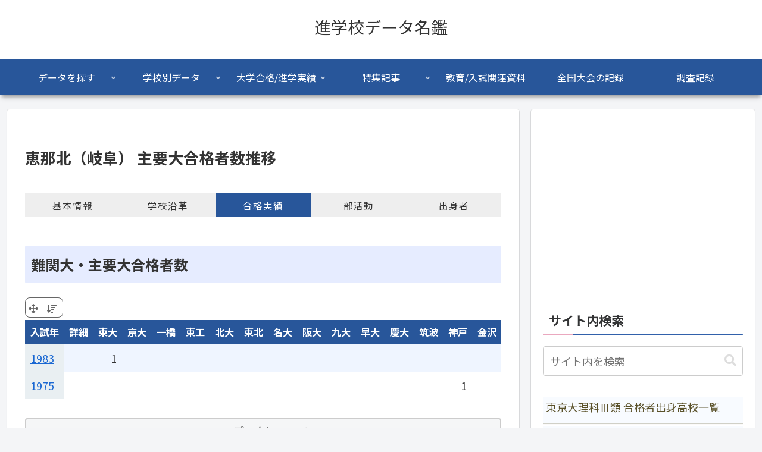

--- FILE ---
content_type: text/html; charset=utf-8
request_url: https://www.google.com/recaptcha/api2/anchor?ar=1&k=6LcI2WQiAAAAAEf723AMg4-7AIHY4ORsySrDeUk0&co=aHR0cHM6Ly93d3cuc2hpbmRlbWUuY29tOjQ0Mw..&hl=en&v=PoyoqOPhxBO7pBk68S4YbpHZ&size=invisible&badge=inline&anchor-ms=20000&execute-ms=30000&cb=yl2glqizfs4g
body_size: 48842
content:
<!DOCTYPE HTML><html dir="ltr" lang="en"><head><meta http-equiv="Content-Type" content="text/html; charset=UTF-8">
<meta http-equiv="X-UA-Compatible" content="IE=edge">
<title>reCAPTCHA</title>
<style type="text/css">
/* cyrillic-ext */
@font-face {
  font-family: 'Roboto';
  font-style: normal;
  font-weight: 400;
  font-stretch: 100%;
  src: url(//fonts.gstatic.com/s/roboto/v48/KFO7CnqEu92Fr1ME7kSn66aGLdTylUAMa3GUBHMdazTgWw.woff2) format('woff2');
  unicode-range: U+0460-052F, U+1C80-1C8A, U+20B4, U+2DE0-2DFF, U+A640-A69F, U+FE2E-FE2F;
}
/* cyrillic */
@font-face {
  font-family: 'Roboto';
  font-style: normal;
  font-weight: 400;
  font-stretch: 100%;
  src: url(//fonts.gstatic.com/s/roboto/v48/KFO7CnqEu92Fr1ME7kSn66aGLdTylUAMa3iUBHMdazTgWw.woff2) format('woff2');
  unicode-range: U+0301, U+0400-045F, U+0490-0491, U+04B0-04B1, U+2116;
}
/* greek-ext */
@font-face {
  font-family: 'Roboto';
  font-style: normal;
  font-weight: 400;
  font-stretch: 100%;
  src: url(//fonts.gstatic.com/s/roboto/v48/KFO7CnqEu92Fr1ME7kSn66aGLdTylUAMa3CUBHMdazTgWw.woff2) format('woff2');
  unicode-range: U+1F00-1FFF;
}
/* greek */
@font-face {
  font-family: 'Roboto';
  font-style: normal;
  font-weight: 400;
  font-stretch: 100%;
  src: url(//fonts.gstatic.com/s/roboto/v48/KFO7CnqEu92Fr1ME7kSn66aGLdTylUAMa3-UBHMdazTgWw.woff2) format('woff2');
  unicode-range: U+0370-0377, U+037A-037F, U+0384-038A, U+038C, U+038E-03A1, U+03A3-03FF;
}
/* math */
@font-face {
  font-family: 'Roboto';
  font-style: normal;
  font-weight: 400;
  font-stretch: 100%;
  src: url(//fonts.gstatic.com/s/roboto/v48/KFO7CnqEu92Fr1ME7kSn66aGLdTylUAMawCUBHMdazTgWw.woff2) format('woff2');
  unicode-range: U+0302-0303, U+0305, U+0307-0308, U+0310, U+0312, U+0315, U+031A, U+0326-0327, U+032C, U+032F-0330, U+0332-0333, U+0338, U+033A, U+0346, U+034D, U+0391-03A1, U+03A3-03A9, U+03B1-03C9, U+03D1, U+03D5-03D6, U+03F0-03F1, U+03F4-03F5, U+2016-2017, U+2034-2038, U+203C, U+2040, U+2043, U+2047, U+2050, U+2057, U+205F, U+2070-2071, U+2074-208E, U+2090-209C, U+20D0-20DC, U+20E1, U+20E5-20EF, U+2100-2112, U+2114-2115, U+2117-2121, U+2123-214F, U+2190, U+2192, U+2194-21AE, U+21B0-21E5, U+21F1-21F2, U+21F4-2211, U+2213-2214, U+2216-22FF, U+2308-230B, U+2310, U+2319, U+231C-2321, U+2336-237A, U+237C, U+2395, U+239B-23B7, U+23D0, U+23DC-23E1, U+2474-2475, U+25AF, U+25B3, U+25B7, U+25BD, U+25C1, U+25CA, U+25CC, U+25FB, U+266D-266F, U+27C0-27FF, U+2900-2AFF, U+2B0E-2B11, U+2B30-2B4C, U+2BFE, U+3030, U+FF5B, U+FF5D, U+1D400-1D7FF, U+1EE00-1EEFF;
}
/* symbols */
@font-face {
  font-family: 'Roboto';
  font-style: normal;
  font-weight: 400;
  font-stretch: 100%;
  src: url(//fonts.gstatic.com/s/roboto/v48/KFO7CnqEu92Fr1ME7kSn66aGLdTylUAMaxKUBHMdazTgWw.woff2) format('woff2');
  unicode-range: U+0001-000C, U+000E-001F, U+007F-009F, U+20DD-20E0, U+20E2-20E4, U+2150-218F, U+2190, U+2192, U+2194-2199, U+21AF, U+21E6-21F0, U+21F3, U+2218-2219, U+2299, U+22C4-22C6, U+2300-243F, U+2440-244A, U+2460-24FF, U+25A0-27BF, U+2800-28FF, U+2921-2922, U+2981, U+29BF, U+29EB, U+2B00-2BFF, U+4DC0-4DFF, U+FFF9-FFFB, U+10140-1018E, U+10190-1019C, U+101A0, U+101D0-101FD, U+102E0-102FB, U+10E60-10E7E, U+1D2C0-1D2D3, U+1D2E0-1D37F, U+1F000-1F0FF, U+1F100-1F1AD, U+1F1E6-1F1FF, U+1F30D-1F30F, U+1F315, U+1F31C, U+1F31E, U+1F320-1F32C, U+1F336, U+1F378, U+1F37D, U+1F382, U+1F393-1F39F, U+1F3A7-1F3A8, U+1F3AC-1F3AF, U+1F3C2, U+1F3C4-1F3C6, U+1F3CA-1F3CE, U+1F3D4-1F3E0, U+1F3ED, U+1F3F1-1F3F3, U+1F3F5-1F3F7, U+1F408, U+1F415, U+1F41F, U+1F426, U+1F43F, U+1F441-1F442, U+1F444, U+1F446-1F449, U+1F44C-1F44E, U+1F453, U+1F46A, U+1F47D, U+1F4A3, U+1F4B0, U+1F4B3, U+1F4B9, U+1F4BB, U+1F4BF, U+1F4C8-1F4CB, U+1F4D6, U+1F4DA, U+1F4DF, U+1F4E3-1F4E6, U+1F4EA-1F4ED, U+1F4F7, U+1F4F9-1F4FB, U+1F4FD-1F4FE, U+1F503, U+1F507-1F50B, U+1F50D, U+1F512-1F513, U+1F53E-1F54A, U+1F54F-1F5FA, U+1F610, U+1F650-1F67F, U+1F687, U+1F68D, U+1F691, U+1F694, U+1F698, U+1F6AD, U+1F6B2, U+1F6B9-1F6BA, U+1F6BC, U+1F6C6-1F6CF, U+1F6D3-1F6D7, U+1F6E0-1F6EA, U+1F6F0-1F6F3, U+1F6F7-1F6FC, U+1F700-1F7FF, U+1F800-1F80B, U+1F810-1F847, U+1F850-1F859, U+1F860-1F887, U+1F890-1F8AD, U+1F8B0-1F8BB, U+1F8C0-1F8C1, U+1F900-1F90B, U+1F93B, U+1F946, U+1F984, U+1F996, U+1F9E9, U+1FA00-1FA6F, U+1FA70-1FA7C, U+1FA80-1FA89, U+1FA8F-1FAC6, U+1FACE-1FADC, U+1FADF-1FAE9, U+1FAF0-1FAF8, U+1FB00-1FBFF;
}
/* vietnamese */
@font-face {
  font-family: 'Roboto';
  font-style: normal;
  font-weight: 400;
  font-stretch: 100%;
  src: url(//fonts.gstatic.com/s/roboto/v48/KFO7CnqEu92Fr1ME7kSn66aGLdTylUAMa3OUBHMdazTgWw.woff2) format('woff2');
  unicode-range: U+0102-0103, U+0110-0111, U+0128-0129, U+0168-0169, U+01A0-01A1, U+01AF-01B0, U+0300-0301, U+0303-0304, U+0308-0309, U+0323, U+0329, U+1EA0-1EF9, U+20AB;
}
/* latin-ext */
@font-face {
  font-family: 'Roboto';
  font-style: normal;
  font-weight: 400;
  font-stretch: 100%;
  src: url(//fonts.gstatic.com/s/roboto/v48/KFO7CnqEu92Fr1ME7kSn66aGLdTylUAMa3KUBHMdazTgWw.woff2) format('woff2');
  unicode-range: U+0100-02BA, U+02BD-02C5, U+02C7-02CC, U+02CE-02D7, U+02DD-02FF, U+0304, U+0308, U+0329, U+1D00-1DBF, U+1E00-1E9F, U+1EF2-1EFF, U+2020, U+20A0-20AB, U+20AD-20C0, U+2113, U+2C60-2C7F, U+A720-A7FF;
}
/* latin */
@font-face {
  font-family: 'Roboto';
  font-style: normal;
  font-weight: 400;
  font-stretch: 100%;
  src: url(//fonts.gstatic.com/s/roboto/v48/KFO7CnqEu92Fr1ME7kSn66aGLdTylUAMa3yUBHMdazQ.woff2) format('woff2');
  unicode-range: U+0000-00FF, U+0131, U+0152-0153, U+02BB-02BC, U+02C6, U+02DA, U+02DC, U+0304, U+0308, U+0329, U+2000-206F, U+20AC, U+2122, U+2191, U+2193, U+2212, U+2215, U+FEFF, U+FFFD;
}
/* cyrillic-ext */
@font-face {
  font-family: 'Roboto';
  font-style: normal;
  font-weight: 500;
  font-stretch: 100%;
  src: url(//fonts.gstatic.com/s/roboto/v48/KFO7CnqEu92Fr1ME7kSn66aGLdTylUAMa3GUBHMdazTgWw.woff2) format('woff2');
  unicode-range: U+0460-052F, U+1C80-1C8A, U+20B4, U+2DE0-2DFF, U+A640-A69F, U+FE2E-FE2F;
}
/* cyrillic */
@font-face {
  font-family: 'Roboto';
  font-style: normal;
  font-weight: 500;
  font-stretch: 100%;
  src: url(//fonts.gstatic.com/s/roboto/v48/KFO7CnqEu92Fr1ME7kSn66aGLdTylUAMa3iUBHMdazTgWw.woff2) format('woff2');
  unicode-range: U+0301, U+0400-045F, U+0490-0491, U+04B0-04B1, U+2116;
}
/* greek-ext */
@font-face {
  font-family: 'Roboto';
  font-style: normal;
  font-weight: 500;
  font-stretch: 100%;
  src: url(//fonts.gstatic.com/s/roboto/v48/KFO7CnqEu92Fr1ME7kSn66aGLdTylUAMa3CUBHMdazTgWw.woff2) format('woff2');
  unicode-range: U+1F00-1FFF;
}
/* greek */
@font-face {
  font-family: 'Roboto';
  font-style: normal;
  font-weight: 500;
  font-stretch: 100%;
  src: url(//fonts.gstatic.com/s/roboto/v48/KFO7CnqEu92Fr1ME7kSn66aGLdTylUAMa3-UBHMdazTgWw.woff2) format('woff2');
  unicode-range: U+0370-0377, U+037A-037F, U+0384-038A, U+038C, U+038E-03A1, U+03A3-03FF;
}
/* math */
@font-face {
  font-family: 'Roboto';
  font-style: normal;
  font-weight: 500;
  font-stretch: 100%;
  src: url(//fonts.gstatic.com/s/roboto/v48/KFO7CnqEu92Fr1ME7kSn66aGLdTylUAMawCUBHMdazTgWw.woff2) format('woff2');
  unicode-range: U+0302-0303, U+0305, U+0307-0308, U+0310, U+0312, U+0315, U+031A, U+0326-0327, U+032C, U+032F-0330, U+0332-0333, U+0338, U+033A, U+0346, U+034D, U+0391-03A1, U+03A3-03A9, U+03B1-03C9, U+03D1, U+03D5-03D6, U+03F0-03F1, U+03F4-03F5, U+2016-2017, U+2034-2038, U+203C, U+2040, U+2043, U+2047, U+2050, U+2057, U+205F, U+2070-2071, U+2074-208E, U+2090-209C, U+20D0-20DC, U+20E1, U+20E5-20EF, U+2100-2112, U+2114-2115, U+2117-2121, U+2123-214F, U+2190, U+2192, U+2194-21AE, U+21B0-21E5, U+21F1-21F2, U+21F4-2211, U+2213-2214, U+2216-22FF, U+2308-230B, U+2310, U+2319, U+231C-2321, U+2336-237A, U+237C, U+2395, U+239B-23B7, U+23D0, U+23DC-23E1, U+2474-2475, U+25AF, U+25B3, U+25B7, U+25BD, U+25C1, U+25CA, U+25CC, U+25FB, U+266D-266F, U+27C0-27FF, U+2900-2AFF, U+2B0E-2B11, U+2B30-2B4C, U+2BFE, U+3030, U+FF5B, U+FF5D, U+1D400-1D7FF, U+1EE00-1EEFF;
}
/* symbols */
@font-face {
  font-family: 'Roboto';
  font-style: normal;
  font-weight: 500;
  font-stretch: 100%;
  src: url(//fonts.gstatic.com/s/roboto/v48/KFO7CnqEu92Fr1ME7kSn66aGLdTylUAMaxKUBHMdazTgWw.woff2) format('woff2');
  unicode-range: U+0001-000C, U+000E-001F, U+007F-009F, U+20DD-20E0, U+20E2-20E4, U+2150-218F, U+2190, U+2192, U+2194-2199, U+21AF, U+21E6-21F0, U+21F3, U+2218-2219, U+2299, U+22C4-22C6, U+2300-243F, U+2440-244A, U+2460-24FF, U+25A0-27BF, U+2800-28FF, U+2921-2922, U+2981, U+29BF, U+29EB, U+2B00-2BFF, U+4DC0-4DFF, U+FFF9-FFFB, U+10140-1018E, U+10190-1019C, U+101A0, U+101D0-101FD, U+102E0-102FB, U+10E60-10E7E, U+1D2C0-1D2D3, U+1D2E0-1D37F, U+1F000-1F0FF, U+1F100-1F1AD, U+1F1E6-1F1FF, U+1F30D-1F30F, U+1F315, U+1F31C, U+1F31E, U+1F320-1F32C, U+1F336, U+1F378, U+1F37D, U+1F382, U+1F393-1F39F, U+1F3A7-1F3A8, U+1F3AC-1F3AF, U+1F3C2, U+1F3C4-1F3C6, U+1F3CA-1F3CE, U+1F3D4-1F3E0, U+1F3ED, U+1F3F1-1F3F3, U+1F3F5-1F3F7, U+1F408, U+1F415, U+1F41F, U+1F426, U+1F43F, U+1F441-1F442, U+1F444, U+1F446-1F449, U+1F44C-1F44E, U+1F453, U+1F46A, U+1F47D, U+1F4A3, U+1F4B0, U+1F4B3, U+1F4B9, U+1F4BB, U+1F4BF, U+1F4C8-1F4CB, U+1F4D6, U+1F4DA, U+1F4DF, U+1F4E3-1F4E6, U+1F4EA-1F4ED, U+1F4F7, U+1F4F9-1F4FB, U+1F4FD-1F4FE, U+1F503, U+1F507-1F50B, U+1F50D, U+1F512-1F513, U+1F53E-1F54A, U+1F54F-1F5FA, U+1F610, U+1F650-1F67F, U+1F687, U+1F68D, U+1F691, U+1F694, U+1F698, U+1F6AD, U+1F6B2, U+1F6B9-1F6BA, U+1F6BC, U+1F6C6-1F6CF, U+1F6D3-1F6D7, U+1F6E0-1F6EA, U+1F6F0-1F6F3, U+1F6F7-1F6FC, U+1F700-1F7FF, U+1F800-1F80B, U+1F810-1F847, U+1F850-1F859, U+1F860-1F887, U+1F890-1F8AD, U+1F8B0-1F8BB, U+1F8C0-1F8C1, U+1F900-1F90B, U+1F93B, U+1F946, U+1F984, U+1F996, U+1F9E9, U+1FA00-1FA6F, U+1FA70-1FA7C, U+1FA80-1FA89, U+1FA8F-1FAC6, U+1FACE-1FADC, U+1FADF-1FAE9, U+1FAF0-1FAF8, U+1FB00-1FBFF;
}
/* vietnamese */
@font-face {
  font-family: 'Roboto';
  font-style: normal;
  font-weight: 500;
  font-stretch: 100%;
  src: url(//fonts.gstatic.com/s/roboto/v48/KFO7CnqEu92Fr1ME7kSn66aGLdTylUAMa3OUBHMdazTgWw.woff2) format('woff2');
  unicode-range: U+0102-0103, U+0110-0111, U+0128-0129, U+0168-0169, U+01A0-01A1, U+01AF-01B0, U+0300-0301, U+0303-0304, U+0308-0309, U+0323, U+0329, U+1EA0-1EF9, U+20AB;
}
/* latin-ext */
@font-face {
  font-family: 'Roboto';
  font-style: normal;
  font-weight: 500;
  font-stretch: 100%;
  src: url(//fonts.gstatic.com/s/roboto/v48/KFO7CnqEu92Fr1ME7kSn66aGLdTylUAMa3KUBHMdazTgWw.woff2) format('woff2');
  unicode-range: U+0100-02BA, U+02BD-02C5, U+02C7-02CC, U+02CE-02D7, U+02DD-02FF, U+0304, U+0308, U+0329, U+1D00-1DBF, U+1E00-1E9F, U+1EF2-1EFF, U+2020, U+20A0-20AB, U+20AD-20C0, U+2113, U+2C60-2C7F, U+A720-A7FF;
}
/* latin */
@font-face {
  font-family: 'Roboto';
  font-style: normal;
  font-weight: 500;
  font-stretch: 100%;
  src: url(//fonts.gstatic.com/s/roboto/v48/KFO7CnqEu92Fr1ME7kSn66aGLdTylUAMa3yUBHMdazQ.woff2) format('woff2');
  unicode-range: U+0000-00FF, U+0131, U+0152-0153, U+02BB-02BC, U+02C6, U+02DA, U+02DC, U+0304, U+0308, U+0329, U+2000-206F, U+20AC, U+2122, U+2191, U+2193, U+2212, U+2215, U+FEFF, U+FFFD;
}
/* cyrillic-ext */
@font-face {
  font-family: 'Roboto';
  font-style: normal;
  font-weight: 900;
  font-stretch: 100%;
  src: url(//fonts.gstatic.com/s/roboto/v48/KFO7CnqEu92Fr1ME7kSn66aGLdTylUAMa3GUBHMdazTgWw.woff2) format('woff2');
  unicode-range: U+0460-052F, U+1C80-1C8A, U+20B4, U+2DE0-2DFF, U+A640-A69F, U+FE2E-FE2F;
}
/* cyrillic */
@font-face {
  font-family: 'Roboto';
  font-style: normal;
  font-weight: 900;
  font-stretch: 100%;
  src: url(//fonts.gstatic.com/s/roboto/v48/KFO7CnqEu92Fr1ME7kSn66aGLdTylUAMa3iUBHMdazTgWw.woff2) format('woff2');
  unicode-range: U+0301, U+0400-045F, U+0490-0491, U+04B0-04B1, U+2116;
}
/* greek-ext */
@font-face {
  font-family: 'Roboto';
  font-style: normal;
  font-weight: 900;
  font-stretch: 100%;
  src: url(//fonts.gstatic.com/s/roboto/v48/KFO7CnqEu92Fr1ME7kSn66aGLdTylUAMa3CUBHMdazTgWw.woff2) format('woff2');
  unicode-range: U+1F00-1FFF;
}
/* greek */
@font-face {
  font-family: 'Roboto';
  font-style: normal;
  font-weight: 900;
  font-stretch: 100%;
  src: url(//fonts.gstatic.com/s/roboto/v48/KFO7CnqEu92Fr1ME7kSn66aGLdTylUAMa3-UBHMdazTgWw.woff2) format('woff2');
  unicode-range: U+0370-0377, U+037A-037F, U+0384-038A, U+038C, U+038E-03A1, U+03A3-03FF;
}
/* math */
@font-face {
  font-family: 'Roboto';
  font-style: normal;
  font-weight: 900;
  font-stretch: 100%;
  src: url(//fonts.gstatic.com/s/roboto/v48/KFO7CnqEu92Fr1ME7kSn66aGLdTylUAMawCUBHMdazTgWw.woff2) format('woff2');
  unicode-range: U+0302-0303, U+0305, U+0307-0308, U+0310, U+0312, U+0315, U+031A, U+0326-0327, U+032C, U+032F-0330, U+0332-0333, U+0338, U+033A, U+0346, U+034D, U+0391-03A1, U+03A3-03A9, U+03B1-03C9, U+03D1, U+03D5-03D6, U+03F0-03F1, U+03F4-03F5, U+2016-2017, U+2034-2038, U+203C, U+2040, U+2043, U+2047, U+2050, U+2057, U+205F, U+2070-2071, U+2074-208E, U+2090-209C, U+20D0-20DC, U+20E1, U+20E5-20EF, U+2100-2112, U+2114-2115, U+2117-2121, U+2123-214F, U+2190, U+2192, U+2194-21AE, U+21B0-21E5, U+21F1-21F2, U+21F4-2211, U+2213-2214, U+2216-22FF, U+2308-230B, U+2310, U+2319, U+231C-2321, U+2336-237A, U+237C, U+2395, U+239B-23B7, U+23D0, U+23DC-23E1, U+2474-2475, U+25AF, U+25B3, U+25B7, U+25BD, U+25C1, U+25CA, U+25CC, U+25FB, U+266D-266F, U+27C0-27FF, U+2900-2AFF, U+2B0E-2B11, U+2B30-2B4C, U+2BFE, U+3030, U+FF5B, U+FF5D, U+1D400-1D7FF, U+1EE00-1EEFF;
}
/* symbols */
@font-face {
  font-family: 'Roboto';
  font-style: normal;
  font-weight: 900;
  font-stretch: 100%;
  src: url(//fonts.gstatic.com/s/roboto/v48/KFO7CnqEu92Fr1ME7kSn66aGLdTylUAMaxKUBHMdazTgWw.woff2) format('woff2');
  unicode-range: U+0001-000C, U+000E-001F, U+007F-009F, U+20DD-20E0, U+20E2-20E4, U+2150-218F, U+2190, U+2192, U+2194-2199, U+21AF, U+21E6-21F0, U+21F3, U+2218-2219, U+2299, U+22C4-22C6, U+2300-243F, U+2440-244A, U+2460-24FF, U+25A0-27BF, U+2800-28FF, U+2921-2922, U+2981, U+29BF, U+29EB, U+2B00-2BFF, U+4DC0-4DFF, U+FFF9-FFFB, U+10140-1018E, U+10190-1019C, U+101A0, U+101D0-101FD, U+102E0-102FB, U+10E60-10E7E, U+1D2C0-1D2D3, U+1D2E0-1D37F, U+1F000-1F0FF, U+1F100-1F1AD, U+1F1E6-1F1FF, U+1F30D-1F30F, U+1F315, U+1F31C, U+1F31E, U+1F320-1F32C, U+1F336, U+1F378, U+1F37D, U+1F382, U+1F393-1F39F, U+1F3A7-1F3A8, U+1F3AC-1F3AF, U+1F3C2, U+1F3C4-1F3C6, U+1F3CA-1F3CE, U+1F3D4-1F3E0, U+1F3ED, U+1F3F1-1F3F3, U+1F3F5-1F3F7, U+1F408, U+1F415, U+1F41F, U+1F426, U+1F43F, U+1F441-1F442, U+1F444, U+1F446-1F449, U+1F44C-1F44E, U+1F453, U+1F46A, U+1F47D, U+1F4A3, U+1F4B0, U+1F4B3, U+1F4B9, U+1F4BB, U+1F4BF, U+1F4C8-1F4CB, U+1F4D6, U+1F4DA, U+1F4DF, U+1F4E3-1F4E6, U+1F4EA-1F4ED, U+1F4F7, U+1F4F9-1F4FB, U+1F4FD-1F4FE, U+1F503, U+1F507-1F50B, U+1F50D, U+1F512-1F513, U+1F53E-1F54A, U+1F54F-1F5FA, U+1F610, U+1F650-1F67F, U+1F687, U+1F68D, U+1F691, U+1F694, U+1F698, U+1F6AD, U+1F6B2, U+1F6B9-1F6BA, U+1F6BC, U+1F6C6-1F6CF, U+1F6D3-1F6D7, U+1F6E0-1F6EA, U+1F6F0-1F6F3, U+1F6F7-1F6FC, U+1F700-1F7FF, U+1F800-1F80B, U+1F810-1F847, U+1F850-1F859, U+1F860-1F887, U+1F890-1F8AD, U+1F8B0-1F8BB, U+1F8C0-1F8C1, U+1F900-1F90B, U+1F93B, U+1F946, U+1F984, U+1F996, U+1F9E9, U+1FA00-1FA6F, U+1FA70-1FA7C, U+1FA80-1FA89, U+1FA8F-1FAC6, U+1FACE-1FADC, U+1FADF-1FAE9, U+1FAF0-1FAF8, U+1FB00-1FBFF;
}
/* vietnamese */
@font-face {
  font-family: 'Roboto';
  font-style: normal;
  font-weight: 900;
  font-stretch: 100%;
  src: url(//fonts.gstatic.com/s/roboto/v48/KFO7CnqEu92Fr1ME7kSn66aGLdTylUAMa3OUBHMdazTgWw.woff2) format('woff2');
  unicode-range: U+0102-0103, U+0110-0111, U+0128-0129, U+0168-0169, U+01A0-01A1, U+01AF-01B0, U+0300-0301, U+0303-0304, U+0308-0309, U+0323, U+0329, U+1EA0-1EF9, U+20AB;
}
/* latin-ext */
@font-face {
  font-family: 'Roboto';
  font-style: normal;
  font-weight: 900;
  font-stretch: 100%;
  src: url(//fonts.gstatic.com/s/roboto/v48/KFO7CnqEu92Fr1ME7kSn66aGLdTylUAMa3KUBHMdazTgWw.woff2) format('woff2');
  unicode-range: U+0100-02BA, U+02BD-02C5, U+02C7-02CC, U+02CE-02D7, U+02DD-02FF, U+0304, U+0308, U+0329, U+1D00-1DBF, U+1E00-1E9F, U+1EF2-1EFF, U+2020, U+20A0-20AB, U+20AD-20C0, U+2113, U+2C60-2C7F, U+A720-A7FF;
}
/* latin */
@font-face {
  font-family: 'Roboto';
  font-style: normal;
  font-weight: 900;
  font-stretch: 100%;
  src: url(//fonts.gstatic.com/s/roboto/v48/KFO7CnqEu92Fr1ME7kSn66aGLdTylUAMa3yUBHMdazQ.woff2) format('woff2');
  unicode-range: U+0000-00FF, U+0131, U+0152-0153, U+02BB-02BC, U+02C6, U+02DA, U+02DC, U+0304, U+0308, U+0329, U+2000-206F, U+20AC, U+2122, U+2191, U+2193, U+2212, U+2215, U+FEFF, U+FFFD;
}

</style>
<link rel="stylesheet" type="text/css" href="https://www.gstatic.com/recaptcha/releases/PoyoqOPhxBO7pBk68S4YbpHZ/styles__ltr.css">
<script nonce="Y1dDWXz_ICdzRjET7dNQmw" type="text/javascript">window['__recaptcha_api'] = 'https://www.google.com/recaptcha/api2/';</script>
<script type="text/javascript" src="https://www.gstatic.com/recaptcha/releases/PoyoqOPhxBO7pBk68S4YbpHZ/recaptcha__en.js" nonce="Y1dDWXz_ICdzRjET7dNQmw">
      
    </script></head>
<body><div id="rc-anchor-alert" class="rc-anchor-alert"></div>
<input type="hidden" id="recaptcha-token" value="[base64]">
<script type="text/javascript" nonce="Y1dDWXz_ICdzRjET7dNQmw">
      recaptcha.anchor.Main.init("[\x22ainput\x22,[\x22bgdata\x22,\x22\x22,\[base64]/[base64]/[base64]/[base64]/[base64]/UltsKytdPUU6KEU8MjA0OD9SW2wrK109RT4+NnwxOTI6KChFJjY0NTEyKT09NTUyOTYmJk0rMTxjLmxlbmd0aCYmKGMuY2hhckNvZGVBdChNKzEpJjY0NTEyKT09NTYzMjA/[base64]/[base64]/[base64]/[base64]/[base64]/[base64]/[base64]\x22,\[base64]\\u003d\x22,\x22ScK6N8KQw65eM2UFw5DCol/[base64]/[base64]/CmwvCh8OAUl9EZsO2E8Ofwo0YwqjCp8KgckR5w4zCiEJuwo0PDMOFeCoEdgYfT8Kww4vDo8OpwprCmsOZw5lFwpR/SgXDtMKRe1XCnwh7wqFrecK5wqjCn8K1w6bDkMO8w7c8wosPw5XDvMKFJ8KpwqLDq1xrcHDCjsO4w5psw5kDwoQAwr/[base64]/CtkYPekZPwptxMAzDrlXCtnduK0J1HsKRcsK7wofCgVkmPzHCocK0w4jDuhLDpMKXw6HCjQRKw4NHZMOGAAFOYsOjSsOiw6/CkiXCplwvKXXCl8KfGntXZHF8w4HDoMOfDsOAw6wGw58FKVlncMKLVsKww6LDhMKXLcKFwog+wrDDtw7DtcOqw5jDvl4Lw7c/w4jDtMK8JGwTF8O/GsK+f8O6woFmw78PEznDkFEwTsKlwrELwoDDpybCpxLDuSvChsOLwofCr8OEeR8TS8OTw6DDisOpw4/Cq8OVPnzCnmvDj8OvdsKmw49hwrHCl8OBwp5Qw45DZz0pw53CjMOeMMOIw51IwrLDvWfChyvCqMO4w6HDr8OOZcKSwpgOwqjCu8ONwrRwwpHDmALDvBjDlEYIwqTCulDCrDZJVsKzTsOZw7RNw53DuMO+UMKyOU9tesOuw57DqMOvw6vDp8KBw57CpsOGJcKIQS/CkEDDusOcw6vCksOTw6/Cp8K2JcO/[base64]/[base64]/[base64]/[base64]/[base64]/DhMOlfHvClcOPwpgAAcO6wrvCrcOBCcOfwpo/azHCkkwbw5XDngTDksOtZsKaMBsmw7LCij81wpRNS8KWHGbDhcKMw5krwqzCrcK6XsKgw6kCLsOCLMOLw5RMw4ZMw4vDt8K/wrwiw6TCi8KAwq/DjcKYLcOSw7URZVZTbsKBcnnCvEDCszDDl8KSUHwMwp1dw5sMw5/CiwcFw43ChsKlw60BI8Ogwr3DgEI0woZSfkbDikQqw5tWOjZ4ehPDhQ9GO0Rswo1nw5NTw5nCp8K5w7nDpETDjDlpw4XCs2IMfBnChcObZxNGw4RESVHCmcOxwqXCv37DuMKuw7F6wqHDjsO4TsKow6Yzw67DhsOEXcK9BMKPw5/CljjCjsOITcO3w5NRwrEDaMOQw7giwrsww4PDrg7Drk/Cri1IX8KJcsKqKcOFw7IuTUkJPMKqRQvCr3F8W8O8wrNoIUEHwpDDnjDDkMKZWMKrwp7CsFPCgMOFw5XCiz9Sw7fCsz3DscOfw45adMK/[base64]/[base64]/ChBfCn8OWw4ogFwlfw6pnOMO9TMODw4zDk1nDoxfCj27DpsOxw5fDvMKbeMOjEMOyw6Rywpg1GWNpXMOEE8O8w4sTfAxUM1g5fsKAHUxSViLDmcOcwoMFwpwuVhTCpsOmS8OeTsKFw5jDt8KNMCxowq7Cnw1YwpljCcObW8KywrvDu1/Cj8OCKsK8w7QaEArDk8KXwrt5w48Lwr3Cl8OdYsOuTihRR8Krw4zCt8Okw6w6R8OIw7vCucKCaHRJY8Kcw4s7wph+csOPw61fwpMWUsKXw7MfwqE6UsOKwqA/w7/DqAXDm2PCksKxw4EywrzDqQbDmgpwScKtwqttwoPCjcK7w5nCnnjDqMKOw7lzXzbCncOZw5bCqn/DtcOgwoHDqxvCgMK3ScOgUzYpBXvDsxnCq8KbLcOcGMK4QhJjdQE/w48gw6PDtsOWLcOSUMKlw4RBAipLwqhNKQnDiBdANH3CpjfCoMK4wpvDjcOdw6JXDG7DrsKKw7PDh3kTwrseP8Kfwr3DtD3CiQdsKsOZw6QDPV9uJcOUKMKHJhLDmQHCpkY+w57CqG99w5HDkz0twobDhgx8ZRM3Ck/[base64]/wqLCnVPDnw/Dr8Kyw7zDkwxHQMKsZcOWcndoTsO3wog6woEJal3DvMOcahxINsKewoDCngVLw5c2EXcXG1XDrXrDk8O5w4zDn8OCJiXDtMK3w5LDvMK8HTlkEBrCrMKQYQTCqgkrw6RVw4J/[base64]/[base64]/Dqjh6RVosw4fCtcOww7zClsKDVsOmVMKuUFJmwpJcwp7CiVA8SsOAcQfDmmjCrMO2OULCicKhBsOqVydpM8ODI8O8fFrDoi4nwpUZwpRnZ8O/[base64]/[base64]/[base64]/[base64]/DlycnMyB1w4LDghbDvVLDhy1EBTETw5jCgQvCssOcw5wiwolkBF8pw6kgFz5BEsOHwo4xw6EHwrB+woDCpsOIw47DjDzCpAHDo8KIZB5iQ3/DhsO/wqDCtG3Dpi1RJSPDvMOzS8OUw5xjXMKuw5DDr8KcAMKOeMKdwpo2w5pew5dywrbCmWHCiFZQbMOUw5Nkw5AoK3BZw51/wq3DqsKrwrDDhWdAP8KJw7nCijJVwqrDmMKqTcOVaibCv2vDmnjCoMK1UGLDnMOcLsOdwoZvZRB2RA7Dp8OjZjvDkUkWeTFSBw7CqHPDk8KlA8ObCMKRSFHDkB3Coh7DqnFvwqcVR8OkWsO/wqvCjVU6Rm3Ch8KMOyofw4Yhwrtiw5cQTjAAwoopL3nClwXCghpdwrfCucKvwqAaw4zDjsOeOUQeVMOCbcOEw6U3EMOtw5tdAEY6w67CtXY7X8Oof8KSEMOywqoMU8Ktw6zCpwFINUwJfMKkBsOKw7RKOxTDvVojOsO7wrbDi13Dkwt/wp7CiT/CnMKAw6PDshAuAGdUFsOrwpgSDsKMwp3DtMKjwoLDnxwkw7ZecVhAFMOMw4/DqkczYsK2wofCrEd6NzHCiz44b8OVKcKSaTHDhcKxbcKfwp42wpXDiWLDtS4FJkFbdnHDicO0ThLDpcKJX8KJb00YLMK3w6MyS8OQw6sbw6bCjkXDmsKUR0HCtiTDnWDCo8KAw4d9T8KzwoHDgMKHF8KFw7LCjMOVwrRfwozDocK0OjFow7fDmHtFaS7ChsKVZMO/dB4wYcOTMsK+Y3YLw6gINBfClS3DlV3DmcKAHsOcOsKrw4dAWE9sw617McOyfyc+SD7CrcODw4AHHWx8wp1hwpPCgR/DqMOfw7DDgmAGdwk/XF0/w6pNw65+w50fQsOJVsO3L8K5c1UWEX/CsnA/J8OBaykFwpLChwVywqzDoETCm0HDm8KOwpfDocONfsOrVcK/OlnDh17CncOhw4LDu8K/GQfCh8OUYMKowoLDshXCscKjCMKTMlc3Tis/TcKtwqjCtl/ChcOpC8K6w6jDnBvDgcO6woI7woULw4YNHMKhNyTDtcKDw6zCkMOjw5xGw6g6AwDCtTk1VMOOw6HCn2LDg8KCXcOic8KBw7tTw4/DuRvDsnhWE8KobMOjL29pWMKYZsO7w5g7asOJVF7DgcKew4PDlsK7R0bDiEcvZcKhIwTDicORw41fwqpFEG4iV8OqNcKsw5HCpMOTwrXCtsO5w5TCi1fDqsKgw5xlHiTCtxHCv8K8V8OOw4nDoEdtwrDDgTUVwrTDg0rDgBM/[base64]/Dim7Dl8OQwpFewpR+wrjChXRYDn5xwqVXUDvDsBwOc1rCnzXCjzd7PTwjPH3Cg8O2KMOtfsOGw7nCkj3CmsKAMMOewroXQsO7QQ7DpcKiZn5lLcKYPw3CusKlVhrDk8Omw6jDj8OtXMKEDMKCJwJECWvDssKjFQ7CsMK+w6/Cn8OuWQvCiTw/JcKlBkTCt8OXw61wLMKTw555DMKAR8Ktw7fDoMKOwrXCr8O/w7ZFbcKHw7EnKzIQwr/Cq8OfOB1Ccj1qwooFwppJf8KQfMKYw7pVGMKwwoobw4N9wozCnGI7w7phwp0sPnMewonCr0lUFMOCw74Qw6YYw6dZdcKGwovDgcOww6NvYsOrKRDDgw/DssKCwqTCs0nDuxXDjcK7wrfCpzPDg3rDuiXDh8Ktwr3Cv8O/J8K2w78bHcOhTcKdBcO4D8OAw5kKw4YRw4/[base64]/CqcKJO8OIAiYuEsOELWgLwqDCvhl7ZMK/w5J0w5/Ck8KBwqDDrMKVw4bCoQTCmWbDisKEGztAdTUiwonCpxDDlk/DtnfCr8K0w5MjwoU8w75LUndzVx3CtAQOwqMXw6Rcw7LDsxDDtx3Dm8KJFHRww7DDi8O3w7vCnCvDq8K2SsOkw7Zqwp4EcxhyZMK2w47Dl8OdwqjCmMKgHsOmdA/[base64]/w4LCgD/DjV57w5rDu2zDgcODw5hHFcKowozCmVTCnjvClMKmwrYUDF0BwohewpoTb8K4JcOpwoTDtw/CtT7DgcKyaCwzV8KJwo/CtMObwr3DpMKtAR8UWwbDsirDosKfen8STcKOd8Okw7/DucOTNcOBw7sKbsKhwpJGF8OPw7bDhwFdw47DsMKcVMOaw782wr5Lw7HCgsOTa8K3wopawozDncKLK0nCkAhCwp7CjcKCTCnCkWDCvsKHRcO0EQXDgMKQNsOcAQsYwpg6HcO7fnk/w5lPeyckwr0YwoZ4P8KPBsOrw7hlRRzDmVjCuhU/[base64]/DscK4FcKUw45xw4p3PMONwojDry7ClAhkw51yUMOPbcOvwp7CpUkcw7p0dQ/DlcKyw5/ChnDDnsOHw7tnw7U4SGHCmlt8QGPCiS7CssKQXsKMD8K3w4LDusO3wqR1b8OEwox4PG/DjMK1ZS/[base64]/DkXtaTQgXVcOswrcXwq7CqsKnasOlwq/CvsO5wpfCtMOIJwokOMKOJsKDaUIuFlnCsAt2wphHT2rDtcKeO8OST8K9wpUOwp/CvB5jw4/ClsOgZsO6CVrDtcKlwppBfRbCosKRRGxiwpwIbMOiw5w8w5fCpi/[base64]/Ci8OxOnE6NwvDgVbCqz9awpt+VMKyO2F7ZsOXwrnCnHt2wotAwoLCsylkw4HDtWA1fR7Cn8OTwpolXcODwp/CnsODwrRzNFbDpj42HGohBMOyMGVTXFnCtMKfRiIqanlhw6DCjsOcwq/CncOjR10XAcKAwosiwpsbw4nDjcKbGBHCvz1WWsOfcDXCj8OCAj7DoMONDMKYw492wp7Dsz3DkgjCmTbDnWPDghrDmcKqDEIUw7dzwrNaEMKFQ8K0FRtEJD7CjQXDpTTDoGfDqknDicKpw4JWwrnCvMK1JFPDp2vCisKfOSLClkfDtcOsw7QdDcKsRE4/[base64]/w6Q/w4YfWSvCusOfG3XDjCsnPgk2diwXw5JsQRjDpRPDq8KpOyhxDMKWPcKKwr0nWxHDvnbCmXIsw4sSE0/[base64]/w6jDlVLCknAZw6jDuE1zw5dIB1FDw7TCm8OadUTDs8KDU8OBYcK/bsOgwr3DkifDnMKRWMK8InnCtn7ChsObwrjCsiJDfMOtwql3E0tLJW3Cs18+d8K9w71bwp0nfk7Ci1LDoW0mwrURw5XDncOLwq/DoMOjOHxcwpBHIsKbYlBPCgDCrVVBbFRcwrE9QWUfQlJcJ0BUKmgZwrEyMV/CscOOecO1wqXDmwnDo8OcM8OXeklUwrvDs8K/EzAhwrBhacK2w5HCigPDjsKvbgvCi8KOw6XDrcO4w5lkwprCncOdTUU5w7nCuHTCsj7CpFArSDUcSAtqwqXCgsOLwp8Rw6jCtMKibF/CvMKeRRvChXHDjDXDsQZ8w6Zww4LCjw5zw6jChjJxCX/CjCguRWvDqjE/w6PCq8OvMMOWw4zCn8K8MMKuAMOQw6cqw6tKw7XCnQTDs1YKwpDCqyUBwpTDrjXDnsOCY8Oub05vA8K4PTgdw53CnMO/w4tmasO2cFfClAzDsDbCr8KQFShZfcOgw4vCtQ3Cp8OmwqTDmWUTaWLCgMOgw4DClcO/wpHCqRBbwpLDt8OawoV2w5Z3w60wHWkDw4rCkMKNBRnCtMO9RGzCk0rDlMO2MkV0w4Mqwo5Yw6FIw77DtzwXw7sqIcOvw64ewqHDtTtpTsOKwrvCuMOHN8O2LTpUXloiXH7CvMOaWcOYNsO2w4Quc8OOIsOXYMOCMcKewo/Coy/[base64]/CozgmacOjw5YYN8OZIRwQwrhpcXDDo8OSa8KgwpDDvVPCpDEfw755JcKkw6/CnUsbAMOzwqJyUcKUwolYw6jCsMKfFiDDkMKQbWnDlwEhw4YIV8KxbsO5OMKhwpZqw43CvT5lw7M0w51cw5MpwodYe8K9OQIIwqB7woZbDjXChMOfw7XCgAs+w6VLIMODw5nDvsK0VzJowqnCnEfCin7CssKtYQYpwrjCsnI8w53Cshl/d0nCo8ODwrtIwrDCncORw4d6woICXcORwoPCsBHCgcOawo/DvcKrwpVnw6U0KQfDnT9hwoZNw61NIlvCnyJgXsOtYEtodynDocKVw6TCmlTCnMOuw5d0McKrJMKcwqgWw47DisKdd8K0w6QNwpEDw5dFLVfDmCdiwr4vw4l1wp/[base64]/Q0DCkFM1w591w7dJV1dvEcKgw7TCv8K9w4Igw5/[base64]/wqIRBj0EF8K3Fl/DjBlYwrTDq8OPLHjCg0TDp8OrBcKSfMKjRsOOwqjCh0slwotFwrzDvF7Dh8OgDcOKwrLDmcKxw74qwoBAw6o/[base64]/DhcKWw6jDlTHCtCNVKSssw7fDmsOEw7c5c1sJAhPDgyQcCsKww4Zjw6fDnMKZw6LDhsO/w65Aw7ACDcKlwr4Yw5BcJMOkwo/CnFzClsOEwonDs8OPCsKNKMOQwpteI8OJWcORXnrCjMKlwrXDoynCu8Khwo0PwrTCmsKVwoTDrVF0wqzDo8OYFMOBGsOUJsObOMOIw65QwrvCi8ODw57Cu8Kew57DgMK0bsKnw4h/w7NwGsKjwrERwpjDhSoBHE0zwqEAwqJcKF1xdcOCwpbCr8KGw7fCiQvCnwI0CMO9esOYbcONw7LChcOEDRbDs14POy3DmMK2P8OsAmMJasK1MUXDiMOTHcKBw6XCp8OKKsObw5/Co2HCkRjDqX7Du8Ogw6/DsMOjDnEOLlNmBQjClsOiw7DCt8KWwojCrcOTBMKZFTMoIUIzw5YFKMODMRnDjcOCwp4Nw4bDh0YHwqXCusKBwrLCijnDosK7w63DocO4wrNDwocyKsKxw43DpcKjN8OyLsO/[base64]/bsOUQ8K/woTDp8Kbwr3DoTBKw7zCssKpYsK/HcKKfMKqBEPCnHfDosOgPMOjPyYpwq5gwrjCoWfDsk8UHMK6OGzChU4nwqg1EWjDozzCt3/Dl37DkMOkw4XDi8O1wqDCtznDjV/DocOhwooDFsKYw585w6nCjlFhwpNSIxzCpkPCgsKvwp4lXTnCqwHCn8K4bUnCunRHNhkMwpICTcK6w4TCucOMQMOYGCZ0Qh8iwr5gwqXCi8K6OgVPGcKHwrgjwrBDHXMbDi7Dk8KXc1BMbCjCncK1w4bDrwjClsOvW0NdLRTCrsOiNxzDosOTw6TDg1/DjB8te8O3w5Zew6DDnggnwoHDhlBKD8Oqw5B/w6VnwrN9CMK4XMKBGcOnNMKRwow/[base64]/CmMOVKcOOw718w5PCmsKdc8KOwqTDsChkRiLDrB3CpcKhIcKAEsOGOBFXw6sgw4zDkUY9w7zDjkETFcOeNmzDqsOLJcKUOGN0F8KbwoQ6wrtgw6TDpUTCgiFcw6lqR1LCrcK/w4/DrcKtw5szZDpdw6Fiw4rCu8OJw7Qiw7Akw5XCmFhmw59tw5F9w5Q/w4wfw4/Ch8K0KHPCsWdRwphaXzkXw5/CqMOOAsKRDW3DqcKPe8ODwrbDmsOQDcKHw4XCg8Oiwpg7w5sLAMKLw6QIwr0jMktAbVJ8K8K4YF/[base64]/DrxvCtigXNMKKVsK/w4fDi8Oow6tvwrnCkcOHwoRZZjBlNwRqwqB1w6DDkMOnWMKqAFDDjsKHwonCg8OOKsK/AsOIOMKNJ8KHOT3Co1rCqSvDgVXCh8OYNjfDvlDDlsKBw6oswpHDkRJ+wrbDt8OGZMKFa3pJSgwqw4VrVcKcwqbDlyZaLsKUwpYUw7AkC3jCoHV6WEoQHzPCl1tIRT/DnijCh1tdw6TDrmF6w4rCm8KTTF1lwo7CucKqw71pw6l9w5ZdfMOdwoLCgALDil/ColVnwrHDsT3DrMKnw4ZJwrwbRMKUwojCvsO9woVzw7cPw7vDjjXCmUZuGT/DjMO7w5PChcOGP8Kdw4fCoVrDucOaM8OeBEoyw7jCmsOrPRUPTMKeQBVCwrMswopYwpQLcsOfHUzChcO5w6MIYsKwaTlSw4QIwr3CmTNhfMOgDWTCs8KhDUPCg8OoNgZPwpETw6IDW8KKwqvClsOpOsKEanIjwq/[base64]/chU4bUnDgRvDlsKRLAfCkCscOcK+ekTDg8O4BknDgcOWScOkCggnw6nDpcOMfDHCo8OWfk3DjBoHwrZjwp9AwrouwoErwq8FZE/DvXTDrsOeBz9JPRDCoMKTwpY2LwHCuMOmal3CgQnDnsK2B8OtO8K0KsOsw4VuwqvDl0jCggzDtjI8w47CqsOnYyBcwoVAb8OORMKRw5haN8OXFGNgQXRLwqkrFgvCkizDpMOjdEDDrcKvw4PDn8KUIWA7wr7CqMKJw7HCuwjDuw4wMG10HsKnWsOiFcKhIcK6w4UVw7/[base64]/[base64]/DgynCuCDDm8Onw6zDn1IDZsOnwr/[base64]/CgWrCuMO1QxvDmMO2H8Oxw4jCvsKwwrE2wpEEbmjDscK/OyUWwp3ClhPDrGPDpVUXOTRSwpPDmlAyIETDhGDDtsOoSGpyw4hzPjAaV8OYVcOEPQLDpnDDicOww7QqwohFUn5fw44Hw4/ChSnCsmcQPcOLNEA9w45KSMOaO8K8w4vDqxcIwowSwprCrwzDj2fDqMOhJlHDmRTCqFFvw5svRhHDscOMwpgsFcOjw4XDuE7DrnjDnxdcTcO3VcK+QMOBM3hwCntXwqQcwpHDrgcbPMOWwq/DgsKFwrY3ZMOkGcKJw54Sw7IaLMK8wr3Chy7Dhz/Dr8O8WhLDs8K9H8K5wrDChigFP1nDvizDuMOnw5JkJMO/a8K1wpdJw6FLd3rCrcOlI8KrKx5+w5TCpFB8w5ZRfkHCiTxQw6VmwrVVw5NQemfCoALDtcKow6DCusOrwr3Ci2zChsKywplhw506w48zd8OhO8OOfMOJKifCvMKUwo3CnirCnsKewqkdw6bCqXbDnMKwwqLDvMOfwobCqcO/VcKLd8KPUxl3wpgowodyUHXDlnDCikPDvMOhw7gVP8O4X1BJw5JBJsKUFiAkwp7DmcKbw6bChMKZw6wORsOhwrTDjwHDq8OxdcOCChrCtcO+cDzCjMKiw6ldwpPCjcOawrkPKWHCsMKGVyYSw7XCuzdvw4/Dux9CVVEmw5BdwqhCW8O7C0TCiFLDj8Kkwq7CrRkXw6XDicKVw4DCu8OZcMKiSG/ClMK0wr/CnMOZwoVBwrjCmwcjdE1qw4fDo8KnORQ5FMKFw6VocmHCjMOjDFzCiHhHwrMfw5hnwphtKBB0w4vDqMKmUB/Dog0Wwo/CrBRvfsKRw6DDgsKNwpxlw4lac8OZbFfCuj/[base64]/[base64]/B1DCkcKJXHzDrVANw5g2wrkEJhM3CGfCtMK/YV/[base64]/fkhrwpjCuRRKw7l/UsOYwp00SMKLBwlsO0ZvSsKWwpzCphlUKMK3woRRbsOwJ8ODwoXDu3RxwozCrMK3w5Rew4gbQ8KXwpnCnRbChcOGwrjDvMOrccKEeyjDgQ7CoD3DssK/woPDqcOVw7FNw6ESwrbDqlLCkMOqwq/[base64]/Ckx3DgMOlw7NCw5XCjx3CqDRhwq3ClcKvwrPCkgwNw5HDrELDisOgHsK0w4fCnsKDw7rCnREsw4Z8wrvCkMOeI8OXwr7DsjYXCy5pEMKxwrxCWTADwoZecMOLw6PCusOTNyHDlsKFesK3QMKGP3I0wqrCscK/KUTDj8Ksdh/[base64]/DtMKsw4JVw50UwqFRw6U3w7rCtF93wqN0LyPCusOebcOvwrNuw73DjRUhw5BAw6HDgnrDsjHChcKAw4pRIcOrIcKSHgbCmcKTVMKxw49gw4bCtTR3wpgFNX/Dr09jw4YCFiBvfxXCvcK3wqjDhMOnXi8EwoXCqBZiUcOzR05qw6NAw5bCsx/CpBjDtEnCv8O0w4pQw7ZQwqTCncOrXcKLQzrCs8K+wq8Cw4dow4RUw70Tw5Urwptfw74IB2d0wroMBG0NfTHCoGQuw6vDrsK5w6fDgMKoSsOeAcOJw61UwqRodGzDlh0WNn83wojDs1cWw6HDmcKWw6EzXX16wpHCrcKkEn/Cg8KHPsK5KXjDmmcJABDDqMOdUGwiScKyNGDDjcKqNcKMewXDrWkUw4/DlMOmHMOow47DiQbCkMKtRlTDkBdZw6V4wr9GwpwEeMOMAFRXUT4Xw6QpAA/DmMOAasObwr3DoMKVwphzGCjDjUHDr0YkcwjDrMKfLcKswq0BS8KxMcKWH8Kbwp0Wdww9TTfCpcK0w6QywoDCv8KewrQswqpkw4tFH8K3w5I/QcKYw4k4CTLDihlPcWvCnnPCtS4Jw5vChhbDtcK0w5XCvTgREMKhV3I0Y8O4XsOsw5PDj8OZw4cYw4DCsMONdEDDn0NpwqnDpVBVRsKWwpxowqTCmAfCoQRANhc9w7zDocOiwoZrw70Kw5zDgcKRNCXCscKewpBlw44xGsO+RTTCmsOBwrfCtMOxwqjDjGIsw5/[base64]/[base64]/Di8OMwrbCnjDDnQ1WVR87KHrCrH7CkcKTWzRmwpXDrcK/[base64]/Cv8KUEyJ5GkPDjMONX8K5OEcLVVDDh8KvGklvEl0Pwrtmw4UmL8Owwogbw5bDhRc7WnrCrsO4wocLwqhZASMZwpLDtMKpEcOgcWTCjsKGw43Cj8KmwrjDjcO2wqXCvX/Dv8Kxw4YowoTDk8KVMVLCkDxdUMKqwovDrcO5woQdw6hCXsOjw7FCGMO7ZMO3wp3DpgUUwpDDmcO+CsKYwodYOl0QwrFmw7nCsMOuwojCuhLCvMO5bx/Dm8OnwozDtnckw4hPwqpNWcKUw7siwrbCvEAdGj4FwqHDgl7DuFIbwoZqwoTDj8KbLcKDwpELw7RCcMOhw6xFwpw3w6bDo2PCicKow7YCDipFw59wOS3Dh3nCjn8FNx9Fw5pQWUB2wowfCsK+cMKrwofCrmzDr8Kwwo/DgsKwwqQ8LSvCgks0wrEcDMKFwrXCuFhsHUPCh8KhHsK0KRBxw6HCs1fCqFZBwr5Kw7HCmsOea2l3Ow1MYsOAbsKld8KYw5jCisO+wpo8wqELDnrChMOseSAAwq3CtcKtbgx2XcKQUC/Chmwpw6hYHMOmwqsvwpEzZidjXUUlwrVWdMKxw5vDqTkITznCn8O7Y0XCosOPw65ONUhkEkvDlFXCl8KOw6XDq8KHFMO5w6hMw6bCs8K3PcOVbMOGHltWw5l7AMOlwr5Ww6vCiF/[base64]/Dq8KAacOddMKWwoo0w4J2wonDi8OiwrfCjcKTw5k7w4/CscKqwoHDpXLCp1JkEXl/TwoFw68eFsK4wql0wqbClHEPDivClUgtw6UBwqdMw4LDoBzCnFoJw7XCqkU4wofDnTvDiVJEwqlDw6sDw6lMbXPCvMO0X8OnwoDDqsOKwoFbwo5taBAxWDdsaUrCowM+eMOOw6nCjFMMGiLDmBY/SsKNw4DDg8Orb8KTwr0gw7Y6w4bCkhRdwpcJAT81cRlpbMOXGsOdw7NZw6PDh8Oswr9zC8O9wrhJOsKtwpkFA3sywrlgw6TCuMOoLcOCwrjDnsO6w67DisOIekQZISHCizMkOcOKw43Cly/ClAHDmiPDqMOIwqk7fH7DglXCq8O3esOIwoc2w58Mw6XCq8Olwq9FZRHClzlVdgAiwofDlMKKCcKTwrrCnS5NwrdWNQHDusOARcOMK8KgSsKNw5/CqDJlw5rCg8OpwqlJwrDDunTDksO2M8OLwr1qw6vCtzLDgBlNbU/DgcK6w4R9E0rCoG7Do8KfVn/[base64]/CqEEXQ8Kcw6vDs8OXWsKNDxjDmlhowqYvwpXCrMOuckRbw5rDrcKcPCjDucKrw7fComrClsORw4I5NsKJw5AZczjDkcKywpjDkh/[base64]/[base64]/DlQ7CtcOpAsKoOcKFw4rDncOewrs3KW9ywq3CmcOEMcO3BC4iwpY3wr7Diywgw53Cg8OVwoLCtsOxwqs+K1l1O8OvRsK8w4XCoMKFECvDisKTw6YjQ8KZwol5w7o1w5/Cg8OmNMKQBXtkasKGdx3Ct8K+MmZ3wogpwqd2WsORRsKVSzFKw7U4w4LClsOaRBTDgcKXwpTCtnYAIcOrYXI7AsOXCBjDksOmZMKqY8KtD37CnTXCosKQRVIYaxN5wqAWMDF0w7LCuVDCiSfDk1TDgA1AScOaAUd4w4p2w5/CvsK2w4TDuMOsbGdywqjDpQlVw5UDcDpYZmLCtBjCsljCiMOMwokaw6nDnsKZw55lHBsGR8O/w73CvHLDt0DCn8OSN8KgwqnCtWXCt8KRKcKTw542GBx1dcOFwrZiIyLCqsOpSMKcwp/[base64]/DlnTChifDkBfCi8KFw5PCm8KGIsO1w4tsMcOsw6REwr9JXcOPHHLCkyI+w53DhcOaw5zCrEDCjxLDiAwZM8OsRMK/CA/DlsOYw4Fyw7stWj7DjRnCvMKrwpbCocKEwqDDucKtwpvCqU/DoG0oOi/CoAxpwpfDiMOrLmgwFwQrw4TCtcOfw4YzQ8KrUMOoClM/wo/DtcKMwo3CkcKlWjXChsK3w4REw7jCqB9qDMKAwrhjIQDDr8OGOcOiMHHCu2QbZE9Oe8OyecKfwoY8LMO4wq/[base64]/CklfCokDDusKvJ2rDhMOlU8KEw6/Dh28pDH/Cu8OLQQfCp2pMwr3Dp8OyeTvDmsKDwqwzwrcLEsOgMcK3VV7CqlbClBolw5VQYlzCvsK1w5rChcKpw5DCjMOCw48HwodKwqfClMKQwrHCgMOJwp8Ew4fCtTbCj3RQw4/DrsKLw5jCn8OwwqfDvsKIFGHCsMKReQkiNsKwIcKOKCfCg8Kzw45vw5DCi8OIwr7DsjV7UsKqQsK5w6/[base64]/[base64]/[base64]/CklTDkcOHwqDDtFA7DSnDp8OjDH/DllB1DBXDpcKhwqzDr8OvwoHCpgLDmMKwdwXCsMK/[base64]/DjsOxccO0SMORe8OMwqsvEsKtwo/CmMO1HwfCkSg7wqHCsAwEw4hrwo7DpcOaw6h2c8OgwrHChlXDllrCh8KHMH4gcsOvw5fCqMKeB1thw7TCocKrw4ZeYMO2w4XDl3Z0wq/DghVuw63Dt2o2wrVOBsK2wqk8w5xlT8OBe03CjRBue8K2wpXCicOOw5bClMOGw5Bkah/CosOLwqvCt3FVPsO2w5Jja8Ohw7tRUsO7w77DmgZMwpNvwpbCuQ9DfcOiwqnDtsO0D8K7wp3DiMKKYcO0wp7CtQR/f1M7finCncO1w4V5EMOfDhF6wrXDvyDDkwDDvlMlY8KGw5s/[base64]/DvMOrw6gJSG4Jwo/[base64]/Ds8KUMsO+Q8KrwrLCjsKUw4HCkDfCl8OMwo3DksK0NTUuwrbDssKuwoPDhBo/wqrDlsKYw5vCl3IRwr4HIsKiDGDCusKqwoV/WsOlIAbDlHF7F11EYsOOw7x9K0nDo3nCmwBMEVcgZQfDgcOiwqjCiWvCrgUvaR9TwokOMHQKwoPCnMKnwqdrw6pZw5nDksKmwoUgw5gGwqDDjUjChyLCmMObwrHDnjjCuFzDssOjw4IzwptPwrNJFsOxw4jDpRIKXsKfw40Qa8K/ZsOqccO7Xw9/KsKmC8OGcncPYExkw5hCw5TDlUgZbsKYC1kswo1QPlbCjxvDtcKwwoQBwrvCvsKCwo/DuzjDjAA8wroHZMOxw45tw5PDg8OnNcKgw7XCmSAPwqwPNMKywrI4QE1Ow7XDuMKmE8Ohw6sZTinCoMOlaMKQw5XCrMO/w7NwCMOVwqbCtcKje8KyUwLDvMOBwqbCpCPCjS3Cs8KgwpPCncOzXsKEwpjChsONLErCtWTDjyTDhsOvw59twp/[base64]/DiR6w4jDsHzCpMO6CsOuw5FUwoJ6w6sbdHfCpxp/eUMDTFHCgXbCocO2wo0NwrzCpMO2EMKgwo0iw77Dr3nDvl7DvSgrHy1iFcKjLkZZw7fCuglvb8O5w7FBUXbDnn5Ow44Nw6tvKy7DhhcXw7HDmMKywo1xFMKtw4EzciXDlwddIG5Pwo3CrsK0aG43w47DmMOvwp3DtcOSV8OWw73Dh8Ogwo5lw5bCt8Ojw58/wrjCqcOjw5/DgRhbw4nCixPDosKoD1vCri7Drj7Ctx9/[base64]/YcKdahZrwr7DoMOzbnl6bSrDtMOQPV7CkCDCpMKCdMKLAFNkwrBUCMOfwrDCsyw9OsKnOsOyA2DDp8Otwo8pw4jDh2LDhcKEwqwfWQIaw5HDisKLwr4rw7doJMOLaWd1wqbDo8KsJU3DnizCuER3T8ORw5R4HsOhQlpIw4nDnwxOF8KuT8O/[base64]/Ck8Oswr7ClMOYUjnCtjM5XsOiAhXCmMOiNcKVQGXCo8ORfcOCQ8KqwrjDvkEhw5g0wofDusOowpVvSCDDg8Kgw6psSDRYw5E2GMK1ZFfDgsO7VAFpw5/Cqw8wa8OwJ0vDucKIwpbCjivCvxfCncKmw73DvVMVdsOrBE7CjDfDhcOuw6srwq/DtsODw6srFkjCnyA8wqVaMcO6a3MtVMK1wrgLYsOXwqPDoMOsAFnDuMKPw5jCvVzDrcK5w5PDlcKUwpoww7BWV15QwrPCoFZdUMK5wr7CjsKPR8K7wojDsMO6w5RDYAo4G8K9BcOFwrMdCMKVY8OJOcKrw6rCq0PDm2nDicKNwqfCvcKlwqJ/e8Kowo/DikFcAi/CgwM0w6cvwpAmwp7Dk1PCscOBw4XCplJPw7jCvMOTIWXCv8ONw5ZWwprCrDN6w780wpINw5o/w5bDnMOcC8Omw6YawrJXBsK8GMKDZg7Ch2HCnMO7fMK7dsKIwppKwrdFCcO9w6UFwqdIw54bDcKCw73CmsOjXUkpw78Uwr7DpsOjOcOJw5nCvsKAw51kw7zDjcKew4LDnMOyGiYwwqltw4g5HgpSw7IfecOtZ8KWwrdwwpdUwqrChsKOwrt/KcKkwr7CrMK7M0XDv8KRZCwfwoFFfUfCtcO1VsO3wrDDsMO5w4bDrAR1wpjCucKOw7U3w6bDvmXCtsKCwpDDncOBwo81RiDChCovVsOkZ8OtVMKIIsKpRsO5w7JTPgTDucK3UMOuXy5iKMKfw7kwwrnCoMKow6Uhw5nDq8OHw67DlkNBbDlVTAtLGW/DmsOfw4fCr8OQci9WLCXCksKECkRXw7pxWHJkw5cmV2xFL8KJw4PCnQ4oKcKya8ObdsOiw5FHwrLCvRZ7wpvCtsOzeMOYA8OmfsODwpoHVGLCmmTCgMK/RcOVIFrDnE4qMTh7wpIOwrTDl8K/[base64]/Coy8CwrNpwqPDvnMnwqUUOHpCwqIXw4nChsKuw4PCngtowqt7DMKSw6R4RMKSw67DuMKqe8KNwqMkCUdJw4zCp8O2XSjDrcKUwpBuw63DlHkswo9QMsKTwqTCnsO4L8OcGmrCvwBhV1jCrcKbFkLDqXTDpMKowoPDtsOpw6A/SiLDi0HDp0MFwoNCTcKLI8KQHATDm8Omwp4iwoo5elfCj0DCv8K+MzpmAS4MBmrDi8KgwqApw5LCrsK5wqUEJXoeH3pLe8KgDw\\u003d\\u003d\x22],null,[\x22conf\x22,null,\x226LcI2WQiAAAAAEf723AMg4-7AIHY4ORsySrDeUk0\x22,0,null,null,null,1,[21,125,63,73,95,87,41,43,42,83,102,105,109,121],[1017145,768],0,null,null,null,null,0,null,0,null,700,1,null,0,\[base64]/76lBhmnigkZhAoZnOKMAhmv8xEZ\x22,0,0,null,null,1,null,0,0,null,null,null,0],\x22https://www.shindeme.com:443\x22,null,[3,1,3],null,null,null,1,3600,[\x22https://www.google.com/intl/en/policies/privacy/\x22,\x22https://www.google.com/intl/en/policies/terms/\x22],\x2291RLjh5UgUSb0QHP/9wWhAvZsfDCIvOkBa7aYWltauE\\u003d\x22,1,0,null,1,1769004886244,0,0,[130],null,[172,105,130,27],\x22RC-Riaam9WVhzoLrA\x22,null,null,null,null,null,\x220dAFcWeA5rc3jeqSSBN_6FFZ1E03J-ytl_BXY_obpSdPHXSVGSlrd_jqtcNlFoLeeOxcikR3o0SXUqe-hpryGtrFxqzvuKGmTt2g\x22,1769087686161]");
    </script></body></html>

--- FILE ---
content_type: text/html; charset=utf-8
request_url: https://www.google.com/recaptcha/api2/anchor?ar=1&k=6LcI2WQiAAAAAEf723AMg4-7AIHY4ORsySrDeUk0&co=aHR0cHM6Ly93d3cuc2hpbmRlbWUuY29tOjQ0Mw..&hl=en&v=PoyoqOPhxBO7pBk68S4YbpHZ&size=invisible&badge=inline&anchor-ms=20000&execute-ms=30000&cb=ahd39jsbdb8b
body_size: 48535
content:
<!DOCTYPE HTML><html dir="ltr" lang="en"><head><meta http-equiv="Content-Type" content="text/html; charset=UTF-8">
<meta http-equiv="X-UA-Compatible" content="IE=edge">
<title>reCAPTCHA</title>
<style type="text/css">
/* cyrillic-ext */
@font-face {
  font-family: 'Roboto';
  font-style: normal;
  font-weight: 400;
  font-stretch: 100%;
  src: url(//fonts.gstatic.com/s/roboto/v48/KFO7CnqEu92Fr1ME7kSn66aGLdTylUAMa3GUBHMdazTgWw.woff2) format('woff2');
  unicode-range: U+0460-052F, U+1C80-1C8A, U+20B4, U+2DE0-2DFF, U+A640-A69F, U+FE2E-FE2F;
}
/* cyrillic */
@font-face {
  font-family: 'Roboto';
  font-style: normal;
  font-weight: 400;
  font-stretch: 100%;
  src: url(//fonts.gstatic.com/s/roboto/v48/KFO7CnqEu92Fr1ME7kSn66aGLdTylUAMa3iUBHMdazTgWw.woff2) format('woff2');
  unicode-range: U+0301, U+0400-045F, U+0490-0491, U+04B0-04B1, U+2116;
}
/* greek-ext */
@font-face {
  font-family: 'Roboto';
  font-style: normal;
  font-weight: 400;
  font-stretch: 100%;
  src: url(//fonts.gstatic.com/s/roboto/v48/KFO7CnqEu92Fr1ME7kSn66aGLdTylUAMa3CUBHMdazTgWw.woff2) format('woff2');
  unicode-range: U+1F00-1FFF;
}
/* greek */
@font-face {
  font-family: 'Roboto';
  font-style: normal;
  font-weight: 400;
  font-stretch: 100%;
  src: url(//fonts.gstatic.com/s/roboto/v48/KFO7CnqEu92Fr1ME7kSn66aGLdTylUAMa3-UBHMdazTgWw.woff2) format('woff2');
  unicode-range: U+0370-0377, U+037A-037F, U+0384-038A, U+038C, U+038E-03A1, U+03A3-03FF;
}
/* math */
@font-face {
  font-family: 'Roboto';
  font-style: normal;
  font-weight: 400;
  font-stretch: 100%;
  src: url(//fonts.gstatic.com/s/roboto/v48/KFO7CnqEu92Fr1ME7kSn66aGLdTylUAMawCUBHMdazTgWw.woff2) format('woff2');
  unicode-range: U+0302-0303, U+0305, U+0307-0308, U+0310, U+0312, U+0315, U+031A, U+0326-0327, U+032C, U+032F-0330, U+0332-0333, U+0338, U+033A, U+0346, U+034D, U+0391-03A1, U+03A3-03A9, U+03B1-03C9, U+03D1, U+03D5-03D6, U+03F0-03F1, U+03F4-03F5, U+2016-2017, U+2034-2038, U+203C, U+2040, U+2043, U+2047, U+2050, U+2057, U+205F, U+2070-2071, U+2074-208E, U+2090-209C, U+20D0-20DC, U+20E1, U+20E5-20EF, U+2100-2112, U+2114-2115, U+2117-2121, U+2123-214F, U+2190, U+2192, U+2194-21AE, U+21B0-21E5, U+21F1-21F2, U+21F4-2211, U+2213-2214, U+2216-22FF, U+2308-230B, U+2310, U+2319, U+231C-2321, U+2336-237A, U+237C, U+2395, U+239B-23B7, U+23D0, U+23DC-23E1, U+2474-2475, U+25AF, U+25B3, U+25B7, U+25BD, U+25C1, U+25CA, U+25CC, U+25FB, U+266D-266F, U+27C0-27FF, U+2900-2AFF, U+2B0E-2B11, U+2B30-2B4C, U+2BFE, U+3030, U+FF5B, U+FF5D, U+1D400-1D7FF, U+1EE00-1EEFF;
}
/* symbols */
@font-face {
  font-family: 'Roboto';
  font-style: normal;
  font-weight: 400;
  font-stretch: 100%;
  src: url(//fonts.gstatic.com/s/roboto/v48/KFO7CnqEu92Fr1ME7kSn66aGLdTylUAMaxKUBHMdazTgWw.woff2) format('woff2');
  unicode-range: U+0001-000C, U+000E-001F, U+007F-009F, U+20DD-20E0, U+20E2-20E4, U+2150-218F, U+2190, U+2192, U+2194-2199, U+21AF, U+21E6-21F0, U+21F3, U+2218-2219, U+2299, U+22C4-22C6, U+2300-243F, U+2440-244A, U+2460-24FF, U+25A0-27BF, U+2800-28FF, U+2921-2922, U+2981, U+29BF, U+29EB, U+2B00-2BFF, U+4DC0-4DFF, U+FFF9-FFFB, U+10140-1018E, U+10190-1019C, U+101A0, U+101D0-101FD, U+102E0-102FB, U+10E60-10E7E, U+1D2C0-1D2D3, U+1D2E0-1D37F, U+1F000-1F0FF, U+1F100-1F1AD, U+1F1E6-1F1FF, U+1F30D-1F30F, U+1F315, U+1F31C, U+1F31E, U+1F320-1F32C, U+1F336, U+1F378, U+1F37D, U+1F382, U+1F393-1F39F, U+1F3A7-1F3A8, U+1F3AC-1F3AF, U+1F3C2, U+1F3C4-1F3C6, U+1F3CA-1F3CE, U+1F3D4-1F3E0, U+1F3ED, U+1F3F1-1F3F3, U+1F3F5-1F3F7, U+1F408, U+1F415, U+1F41F, U+1F426, U+1F43F, U+1F441-1F442, U+1F444, U+1F446-1F449, U+1F44C-1F44E, U+1F453, U+1F46A, U+1F47D, U+1F4A3, U+1F4B0, U+1F4B3, U+1F4B9, U+1F4BB, U+1F4BF, U+1F4C8-1F4CB, U+1F4D6, U+1F4DA, U+1F4DF, U+1F4E3-1F4E6, U+1F4EA-1F4ED, U+1F4F7, U+1F4F9-1F4FB, U+1F4FD-1F4FE, U+1F503, U+1F507-1F50B, U+1F50D, U+1F512-1F513, U+1F53E-1F54A, U+1F54F-1F5FA, U+1F610, U+1F650-1F67F, U+1F687, U+1F68D, U+1F691, U+1F694, U+1F698, U+1F6AD, U+1F6B2, U+1F6B9-1F6BA, U+1F6BC, U+1F6C6-1F6CF, U+1F6D3-1F6D7, U+1F6E0-1F6EA, U+1F6F0-1F6F3, U+1F6F7-1F6FC, U+1F700-1F7FF, U+1F800-1F80B, U+1F810-1F847, U+1F850-1F859, U+1F860-1F887, U+1F890-1F8AD, U+1F8B0-1F8BB, U+1F8C0-1F8C1, U+1F900-1F90B, U+1F93B, U+1F946, U+1F984, U+1F996, U+1F9E9, U+1FA00-1FA6F, U+1FA70-1FA7C, U+1FA80-1FA89, U+1FA8F-1FAC6, U+1FACE-1FADC, U+1FADF-1FAE9, U+1FAF0-1FAF8, U+1FB00-1FBFF;
}
/* vietnamese */
@font-face {
  font-family: 'Roboto';
  font-style: normal;
  font-weight: 400;
  font-stretch: 100%;
  src: url(//fonts.gstatic.com/s/roboto/v48/KFO7CnqEu92Fr1ME7kSn66aGLdTylUAMa3OUBHMdazTgWw.woff2) format('woff2');
  unicode-range: U+0102-0103, U+0110-0111, U+0128-0129, U+0168-0169, U+01A0-01A1, U+01AF-01B0, U+0300-0301, U+0303-0304, U+0308-0309, U+0323, U+0329, U+1EA0-1EF9, U+20AB;
}
/* latin-ext */
@font-face {
  font-family: 'Roboto';
  font-style: normal;
  font-weight: 400;
  font-stretch: 100%;
  src: url(//fonts.gstatic.com/s/roboto/v48/KFO7CnqEu92Fr1ME7kSn66aGLdTylUAMa3KUBHMdazTgWw.woff2) format('woff2');
  unicode-range: U+0100-02BA, U+02BD-02C5, U+02C7-02CC, U+02CE-02D7, U+02DD-02FF, U+0304, U+0308, U+0329, U+1D00-1DBF, U+1E00-1E9F, U+1EF2-1EFF, U+2020, U+20A0-20AB, U+20AD-20C0, U+2113, U+2C60-2C7F, U+A720-A7FF;
}
/* latin */
@font-face {
  font-family: 'Roboto';
  font-style: normal;
  font-weight: 400;
  font-stretch: 100%;
  src: url(//fonts.gstatic.com/s/roboto/v48/KFO7CnqEu92Fr1ME7kSn66aGLdTylUAMa3yUBHMdazQ.woff2) format('woff2');
  unicode-range: U+0000-00FF, U+0131, U+0152-0153, U+02BB-02BC, U+02C6, U+02DA, U+02DC, U+0304, U+0308, U+0329, U+2000-206F, U+20AC, U+2122, U+2191, U+2193, U+2212, U+2215, U+FEFF, U+FFFD;
}
/* cyrillic-ext */
@font-face {
  font-family: 'Roboto';
  font-style: normal;
  font-weight: 500;
  font-stretch: 100%;
  src: url(//fonts.gstatic.com/s/roboto/v48/KFO7CnqEu92Fr1ME7kSn66aGLdTylUAMa3GUBHMdazTgWw.woff2) format('woff2');
  unicode-range: U+0460-052F, U+1C80-1C8A, U+20B4, U+2DE0-2DFF, U+A640-A69F, U+FE2E-FE2F;
}
/* cyrillic */
@font-face {
  font-family: 'Roboto';
  font-style: normal;
  font-weight: 500;
  font-stretch: 100%;
  src: url(//fonts.gstatic.com/s/roboto/v48/KFO7CnqEu92Fr1ME7kSn66aGLdTylUAMa3iUBHMdazTgWw.woff2) format('woff2');
  unicode-range: U+0301, U+0400-045F, U+0490-0491, U+04B0-04B1, U+2116;
}
/* greek-ext */
@font-face {
  font-family: 'Roboto';
  font-style: normal;
  font-weight: 500;
  font-stretch: 100%;
  src: url(//fonts.gstatic.com/s/roboto/v48/KFO7CnqEu92Fr1ME7kSn66aGLdTylUAMa3CUBHMdazTgWw.woff2) format('woff2');
  unicode-range: U+1F00-1FFF;
}
/* greek */
@font-face {
  font-family: 'Roboto';
  font-style: normal;
  font-weight: 500;
  font-stretch: 100%;
  src: url(//fonts.gstatic.com/s/roboto/v48/KFO7CnqEu92Fr1ME7kSn66aGLdTylUAMa3-UBHMdazTgWw.woff2) format('woff2');
  unicode-range: U+0370-0377, U+037A-037F, U+0384-038A, U+038C, U+038E-03A1, U+03A3-03FF;
}
/* math */
@font-face {
  font-family: 'Roboto';
  font-style: normal;
  font-weight: 500;
  font-stretch: 100%;
  src: url(//fonts.gstatic.com/s/roboto/v48/KFO7CnqEu92Fr1ME7kSn66aGLdTylUAMawCUBHMdazTgWw.woff2) format('woff2');
  unicode-range: U+0302-0303, U+0305, U+0307-0308, U+0310, U+0312, U+0315, U+031A, U+0326-0327, U+032C, U+032F-0330, U+0332-0333, U+0338, U+033A, U+0346, U+034D, U+0391-03A1, U+03A3-03A9, U+03B1-03C9, U+03D1, U+03D5-03D6, U+03F0-03F1, U+03F4-03F5, U+2016-2017, U+2034-2038, U+203C, U+2040, U+2043, U+2047, U+2050, U+2057, U+205F, U+2070-2071, U+2074-208E, U+2090-209C, U+20D0-20DC, U+20E1, U+20E5-20EF, U+2100-2112, U+2114-2115, U+2117-2121, U+2123-214F, U+2190, U+2192, U+2194-21AE, U+21B0-21E5, U+21F1-21F2, U+21F4-2211, U+2213-2214, U+2216-22FF, U+2308-230B, U+2310, U+2319, U+231C-2321, U+2336-237A, U+237C, U+2395, U+239B-23B7, U+23D0, U+23DC-23E1, U+2474-2475, U+25AF, U+25B3, U+25B7, U+25BD, U+25C1, U+25CA, U+25CC, U+25FB, U+266D-266F, U+27C0-27FF, U+2900-2AFF, U+2B0E-2B11, U+2B30-2B4C, U+2BFE, U+3030, U+FF5B, U+FF5D, U+1D400-1D7FF, U+1EE00-1EEFF;
}
/* symbols */
@font-face {
  font-family: 'Roboto';
  font-style: normal;
  font-weight: 500;
  font-stretch: 100%;
  src: url(//fonts.gstatic.com/s/roboto/v48/KFO7CnqEu92Fr1ME7kSn66aGLdTylUAMaxKUBHMdazTgWw.woff2) format('woff2');
  unicode-range: U+0001-000C, U+000E-001F, U+007F-009F, U+20DD-20E0, U+20E2-20E4, U+2150-218F, U+2190, U+2192, U+2194-2199, U+21AF, U+21E6-21F0, U+21F3, U+2218-2219, U+2299, U+22C4-22C6, U+2300-243F, U+2440-244A, U+2460-24FF, U+25A0-27BF, U+2800-28FF, U+2921-2922, U+2981, U+29BF, U+29EB, U+2B00-2BFF, U+4DC0-4DFF, U+FFF9-FFFB, U+10140-1018E, U+10190-1019C, U+101A0, U+101D0-101FD, U+102E0-102FB, U+10E60-10E7E, U+1D2C0-1D2D3, U+1D2E0-1D37F, U+1F000-1F0FF, U+1F100-1F1AD, U+1F1E6-1F1FF, U+1F30D-1F30F, U+1F315, U+1F31C, U+1F31E, U+1F320-1F32C, U+1F336, U+1F378, U+1F37D, U+1F382, U+1F393-1F39F, U+1F3A7-1F3A8, U+1F3AC-1F3AF, U+1F3C2, U+1F3C4-1F3C6, U+1F3CA-1F3CE, U+1F3D4-1F3E0, U+1F3ED, U+1F3F1-1F3F3, U+1F3F5-1F3F7, U+1F408, U+1F415, U+1F41F, U+1F426, U+1F43F, U+1F441-1F442, U+1F444, U+1F446-1F449, U+1F44C-1F44E, U+1F453, U+1F46A, U+1F47D, U+1F4A3, U+1F4B0, U+1F4B3, U+1F4B9, U+1F4BB, U+1F4BF, U+1F4C8-1F4CB, U+1F4D6, U+1F4DA, U+1F4DF, U+1F4E3-1F4E6, U+1F4EA-1F4ED, U+1F4F7, U+1F4F9-1F4FB, U+1F4FD-1F4FE, U+1F503, U+1F507-1F50B, U+1F50D, U+1F512-1F513, U+1F53E-1F54A, U+1F54F-1F5FA, U+1F610, U+1F650-1F67F, U+1F687, U+1F68D, U+1F691, U+1F694, U+1F698, U+1F6AD, U+1F6B2, U+1F6B9-1F6BA, U+1F6BC, U+1F6C6-1F6CF, U+1F6D3-1F6D7, U+1F6E0-1F6EA, U+1F6F0-1F6F3, U+1F6F7-1F6FC, U+1F700-1F7FF, U+1F800-1F80B, U+1F810-1F847, U+1F850-1F859, U+1F860-1F887, U+1F890-1F8AD, U+1F8B0-1F8BB, U+1F8C0-1F8C1, U+1F900-1F90B, U+1F93B, U+1F946, U+1F984, U+1F996, U+1F9E9, U+1FA00-1FA6F, U+1FA70-1FA7C, U+1FA80-1FA89, U+1FA8F-1FAC6, U+1FACE-1FADC, U+1FADF-1FAE9, U+1FAF0-1FAF8, U+1FB00-1FBFF;
}
/* vietnamese */
@font-face {
  font-family: 'Roboto';
  font-style: normal;
  font-weight: 500;
  font-stretch: 100%;
  src: url(//fonts.gstatic.com/s/roboto/v48/KFO7CnqEu92Fr1ME7kSn66aGLdTylUAMa3OUBHMdazTgWw.woff2) format('woff2');
  unicode-range: U+0102-0103, U+0110-0111, U+0128-0129, U+0168-0169, U+01A0-01A1, U+01AF-01B0, U+0300-0301, U+0303-0304, U+0308-0309, U+0323, U+0329, U+1EA0-1EF9, U+20AB;
}
/* latin-ext */
@font-face {
  font-family: 'Roboto';
  font-style: normal;
  font-weight: 500;
  font-stretch: 100%;
  src: url(//fonts.gstatic.com/s/roboto/v48/KFO7CnqEu92Fr1ME7kSn66aGLdTylUAMa3KUBHMdazTgWw.woff2) format('woff2');
  unicode-range: U+0100-02BA, U+02BD-02C5, U+02C7-02CC, U+02CE-02D7, U+02DD-02FF, U+0304, U+0308, U+0329, U+1D00-1DBF, U+1E00-1E9F, U+1EF2-1EFF, U+2020, U+20A0-20AB, U+20AD-20C0, U+2113, U+2C60-2C7F, U+A720-A7FF;
}
/* latin */
@font-face {
  font-family: 'Roboto';
  font-style: normal;
  font-weight: 500;
  font-stretch: 100%;
  src: url(//fonts.gstatic.com/s/roboto/v48/KFO7CnqEu92Fr1ME7kSn66aGLdTylUAMa3yUBHMdazQ.woff2) format('woff2');
  unicode-range: U+0000-00FF, U+0131, U+0152-0153, U+02BB-02BC, U+02C6, U+02DA, U+02DC, U+0304, U+0308, U+0329, U+2000-206F, U+20AC, U+2122, U+2191, U+2193, U+2212, U+2215, U+FEFF, U+FFFD;
}
/* cyrillic-ext */
@font-face {
  font-family: 'Roboto';
  font-style: normal;
  font-weight: 900;
  font-stretch: 100%;
  src: url(//fonts.gstatic.com/s/roboto/v48/KFO7CnqEu92Fr1ME7kSn66aGLdTylUAMa3GUBHMdazTgWw.woff2) format('woff2');
  unicode-range: U+0460-052F, U+1C80-1C8A, U+20B4, U+2DE0-2DFF, U+A640-A69F, U+FE2E-FE2F;
}
/* cyrillic */
@font-face {
  font-family: 'Roboto';
  font-style: normal;
  font-weight: 900;
  font-stretch: 100%;
  src: url(//fonts.gstatic.com/s/roboto/v48/KFO7CnqEu92Fr1ME7kSn66aGLdTylUAMa3iUBHMdazTgWw.woff2) format('woff2');
  unicode-range: U+0301, U+0400-045F, U+0490-0491, U+04B0-04B1, U+2116;
}
/* greek-ext */
@font-face {
  font-family: 'Roboto';
  font-style: normal;
  font-weight: 900;
  font-stretch: 100%;
  src: url(//fonts.gstatic.com/s/roboto/v48/KFO7CnqEu92Fr1ME7kSn66aGLdTylUAMa3CUBHMdazTgWw.woff2) format('woff2');
  unicode-range: U+1F00-1FFF;
}
/* greek */
@font-face {
  font-family: 'Roboto';
  font-style: normal;
  font-weight: 900;
  font-stretch: 100%;
  src: url(//fonts.gstatic.com/s/roboto/v48/KFO7CnqEu92Fr1ME7kSn66aGLdTylUAMa3-UBHMdazTgWw.woff2) format('woff2');
  unicode-range: U+0370-0377, U+037A-037F, U+0384-038A, U+038C, U+038E-03A1, U+03A3-03FF;
}
/* math */
@font-face {
  font-family: 'Roboto';
  font-style: normal;
  font-weight: 900;
  font-stretch: 100%;
  src: url(//fonts.gstatic.com/s/roboto/v48/KFO7CnqEu92Fr1ME7kSn66aGLdTylUAMawCUBHMdazTgWw.woff2) format('woff2');
  unicode-range: U+0302-0303, U+0305, U+0307-0308, U+0310, U+0312, U+0315, U+031A, U+0326-0327, U+032C, U+032F-0330, U+0332-0333, U+0338, U+033A, U+0346, U+034D, U+0391-03A1, U+03A3-03A9, U+03B1-03C9, U+03D1, U+03D5-03D6, U+03F0-03F1, U+03F4-03F5, U+2016-2017, U+2034-2038, U+203C, U+2040, U+2043, U+2047, U+2050, U+2057, U+205F, U+2070-2071, U+2074-208E, U+2090-209C, U+20D0-20DC, U+20E1, U+20E5-20EF, U+2100-2112, U+2114-2115, U+2117-2121, U+2123-214F, U+2190, U+2192, U+2194-21AE, U+21B0-21E5, U+21F1-21F2, U+21F4-2211, U+2213-2214, U+2216-22FF, U+2308-230B, U+2310, U+2319, U+231C-2321, U+2336-237A, U+237C, U+2395, U+239B-23B7, U+23D0, U+23DC-23E1, U+2474-2475, U+25AF, U+25B3, U+25B7, U+25BD, U+25C1, U+25CA, U+25CC, U+25FB, U+266D-266F, U+27C0-27FF, U+2900-2AFF, U+2B0E-2B11, U+2B30-2B4C, U+2BFE, U+3030, U+FF5B, U+FF5D, U+1D400-1D7FF, U+1EE00-1EEFF;
}
/* symbols */
@font-face {
  font-family: 'Roboto';
  font-style: normal;
  font-weight: 900;
  font-stretch: 100%;
  src: url(//fonts.gstatic.com/s/roboto/v48/KFO7CnqEu92Fr1ME7kSn66aGLdTylUAMaxKUBHMdazTgWw.woff2) format('woff2');
  unicode-range: U+0001-000C, U+000E-001F, U+007F-009F, U+20DD-20E0, U+20E2-20E4, U+2150-218F, U+2190, U+2192, U+2194-2199, U+21AF, U+21E6-21F0, U+21F3, U+2218-2219, U+2299, U+22C4-22C6, U+2300-243F, U+2440-244A, U+2460-24FF, U+25A0-27BF, U+2800-28FF, U+2921-2922, U+2981, U+29BF, U+29EB, U+2B00-2BFF, U+4DC0-4DFF, U+FFF9-FFFB, U+10140-1018E, U+10190-1019C, U+101A0, U+101D0-101FD, U+102E0-102FB, U+10E60-10E7E, U+1D2C0-1D2D3, U+1D2E0-1D37F, U+1F000-1F0FF, U+1F100-1F1AD, U+1F1E6-1F1FF, U+1F30D-1F30F, U+1F315, U+1F31C, U+1F31E, U+1F320-1F32C, U+1F336, U+1F378, U+1F37D, U+1F382, U+1F393-1F39F, U+1F3A7-1F3A8, U+1F3AC-1F3AF, U+1F3C2, U+1F3C4-1F3C6, U+1F3CA-1F3CE, U+1F3D4-1F3E0, U+1F3ED, U+1F3F1-1F3F3, U+1F3F5-1F3F7, U+1F408, U+1F415, U+1F41F, U+1F426, U+1F43F, U+1F441-1F442, U+1F444, U+1F446-1F449, U+1F44C-1F44E, U+1F453, U+1F46A, U+1F47D, U+1F4A3, U+1F4B0, U+1F4B3, U+1F4B9, U+1F4BB, U+1F4BF, U+1F4C8-1F4CB, U+1F4D6, U+1F4DA, U+1F4DF, U+1F4E3-1F4E6, U+1F4EA-1F4ED, U+1F4F7, U+1F4F9-1F4FB, U+1F4FD-1F4FE, U+1F503, U+1F507-1F50B, U+1F50D, U+1F512-1F513, U+1F53E-1F54A, U+1F54F-1F5FA, U+1F610, U+1F650-1F67F, U+1F687, U+1F68D, U+1F691, U+1F694, U+1F698, U+1F6AD, U+1F6B2, U+1F6B9-1F6BA, U+1F6BC, U+1F6C6-1F6CF, U+1F6D3-1F6D7, U+1F6E0-1F6EA, U+1F6F0-1F6F3, U+1F6F7-1F6FC, U+1F700-1F7FF, U+1F800-1F80B, U+1F810-1F847, U+1F850-1F859, U+1F860-1F887, U+1F890-1F8AD, U+1F8B0-1F8BB, U+1F8C0-1F8C1, U+1F900-1F90B, U+1F93B, U+1F946, U+1F984, U+1F996, U+1F9E9, U+1FA00-1FA6F, U+1FA70-1FA7C, U+1FA80-1FA89, U+1FA8F-1FAC6, U+1FACE-1FADC, U+1FADF-1FAE9, U+1FAF0-1FAF8, U+1FB00-1FBFF;
}
/* vietnamese */
@font-face {
  font-family: 'Roboto';
  font-style: normal;
  font-weight: 900;
  font-stretch: 100%;
  src: url(//fonts.gstatic.com/s/roboto/v48/KFO7CnqEu92Fr1ME7kSn66aGLdTylUAMa3OUBHMdazTgWw.woff2) format('woff2');
  unicode-range: U+0102-0103, U+0110-0111, U+0128-0129, U+0168-0169, U+01A0-01A1, U+01AF-01B0, U+0300-0301, U+0303-0304, U+0308-0309, U+0323, U+0329, U+1EA0-1EF9, U+20AB;
}
/* latin-ext */
@font-face {
  font-family: 'Roboto';
  font-style: normal;
  font-weight: 900;
  font-stretch: 100%;
  src: url(//fonts.gstatic.com/s/roboto/v48/KFO7CnqEu92Fr1ME7kSn66aGLdTylUAMa3KUBHMdazTgWw.woff2) format('woff2');
  unicode-range: U+0100-02BA, U+02BD-02C5, U+02C7-02CC, U+02CE-02D7, U+02DD-02FF, U+0304, U+0308, U+0329, U+1D00-1DBF, U+1E00-1E9F, U+1EF2-1EFF, U+2020, U+20A0-20AB, U+20AD-20C0, U+2113, U+2C60-2C7F, U+A720-A7FF;
}
/* latin */
@font-face {
  font-family: 'Roboto';
  font-style: normal;
  font-weight: 900;
  font-stretch: 100%;
  src: url(//fonts.gstatic.com/s/roboto/v48/KFO7CnqEu92Fr1ME7kSn66aGLdTylUAMa3yUBHMdazQ.woff2) format('woff2');
  unicode-range: U+0000-00FF, U+0131, U+0152-0153, U+02BB-02BC, U+02C6, U+02DA, U+02DC, U+0304, U+0308, U+0329, U+2000-206F, U+20AC, U+2122, U+2191, U+2193, U+2212, U+2215, U+FEFF, U+FFFD;
}

</style>
<link rel="stylesheet" type="text/css" href="https://www.gstatic.com/recaptcha/releases/PoyoqOPhxBO7pBk68S4YbpHZ/styles__ltr.css">
<script nonce="XLken_7bgAeRltiN94CE2Q" type="text/javascript">window['__recaptcha_api'] = 'https://www.google.com/recaptcha/api2/';</script>
<script type="text/javascript" src="https://www.gstatic.com/recaptcha/releases/PoyoqOPhxBO7pBk68S4YbpHZ/recaptcha__en.js" nonce="XLken_7bgAeRltiN94CE2Q">
      
    </script></head>
<body><div id="rc-anchor-alert" class="rc-anchor-alert"></div>
<input type="hidden" id="recaptcha-token" value="[base64]">
<script type="text/javascript" nonce="XLken_7bgAeRltiN94CE2Q">
      recaptcha.anchor.Main.init("[\x22ainput\x22,[\x22bgdata\x22,\x22\x22,\[base64]/[base64]/[base64]/[base64]/[base64]/UltsKytdPUU6KEU8MjA0OD9SW2wrK109RT4+NnwxOTI6KChFJjY0NTEyKT09NTUyOTYmJk0rMTxjLmxlbmd0aCYmKGMuY2hhckNvZGVBdChNKzEpJjY0NTEyKT09NTYzMjA/[base64]/[base64]/[base64]/[base64]/[base64]/[base64]/[base64]\x22,\[base64]\\u003d\x22,\x22wpPCkcODw59iKDJjwpnDv8KEeRVLeWHDtMOmwo7Dgyd/LcK/wpPDt8O4wrjCjsKuLwjDilzDrsOTLsOiw7hse3E6YTjDtVpxwrzDr2pwUMOHwozCicO0QDsRwos2wp/DtQHDpncJwrctXsOIDCthw4DDr07CjRNIfXjCkx9vTcKiOMOzwoLDlXYowrl6fcO1w7LDg8KfBcKpw77Du8Kdw69Lw4YjV8Kkwp/DksKcFyBNe8OxY8OGI8OzwolmRXlXwq0iw5kQYDgMDDrDqktfNcKbZFM9Y00ew7pDK8Kqw6rCgcOOICMQw51qJMK9FMOgwos9ZlLCpHU5XMKfZD3DvcOSCMODwoVxO8Kkw7vDlCIQw4kvw6JsU8KeIwDCosOuB8KtwpvDo8OQwqg1R3/CkG/DsCslwr4nw6LChcKdT13Ds8OTIVXDkMOmfsK4VxvCgBlrw6pbwq7CrDIUCcOYOgkwwpUjQMKcwp3DsFPCjkzDlyDCmsOCwq/[base64]/[base64]/ClxdZw4ZOw7/[base64]/[base64]/w57DhQDDtnYvJcKCVSBuw5fDhsKgZMOnw6hQw4Jsw4vDmkHCssOpN8OkYG5QwoRqw60yZHIxwpl5w53Csj0/[base64]/CkiLDgGkVbcOST1swF2jDjSJYcC44wpjCkcO0IlxGTBHCgsOowpojKgwFYCzDqcO6wqHDmcO0w4HCshjCocKTw6HChA9Iwp3DkcO4wrnCmcKOSU3DmcKbwp9Mw7IzwoLChMKhw553wrdEMQBjTsOSACXDljvDm8OwDMOMaMKHw5TDtcK/cMOvw74fHsOoFk3Cog83w4IoeMK8WsK2W1cBw6ogIcKxAGnDj8KOHwfDnsK+PMKhVXbDnGZzGhTChBnCpl9wJcOoc0Vow4LClSnCkMOlw6ogw7d/woPDpsOPw4JAQEjDvcOBwozDtHDDlsKPXMKcw7rDvVfClQLDs8O9w5TDrxIWEcKqCB3CrUvDjsO3wofCpgwwKnnDjl/Cr8OvFMKPwr/DpDjCrSnCkwpvwo3CrMOpTTHCpzEyPkzDvMOUC8O3KkTCuyTDl8KHQsKeH8OZw5TDknYrw47CtsOpLDM2w7jDkw/[base64]/[base64]/CqEHCoiDCmXTCm3QKX34/[base64]/[base64]/Do8KTOg7CjRQMNsOhw6vDh8KRY0nDq2zCnsK/[base64]/EsKfwqx5w7wPKhPDqhQ1wqNpWwHCn1VTGBzDhDjCoVcFwqEfw4zDu2ltQ8OreMKwAgXCksOJwqrDh2okwovCkcOAG8OtJ8KiVVsIwoXDn8K7BcKbw486wqkRwpTDnR/ChmMNY0UyfcOnw4MMbMOmw6LDkcOZwrVhRXQWwp/[base64]/DhifDvcKMAGDDowrCsQHCrhxnw6x1wo5rw6HDjT0Ywq7ChnhWwqjDnjHCkXHCtjHDlsK+w4QRw4jDrcKlFD/DpFrDsBkAIn7Dv8ODwpTCu8OhP8Klw50+woTDqWMvw5HCllJxQMKSw6vCqMKgAMKawpQ8wqDDoMO6YMK5wo7CrBfCt8ONIl5uAw5/[base64]/DsjjCnE85w4xsYFjCrCNYbcOvw7N+w4HDt8Kefgg2HMO0McKxwrbCgcOuw5rDs8OAKTrCg8Orb8Khw5HDmAHCiMKvPUp0w4U8wqHDvcK+w4sqEcKUR3fDk8O/w6TCmVrChsOuJ8OVwoh9eRtoLRF2cRJTwr/DisKcG1dOw5XDmi8dwrRYFcK0w5rCkMKow7PCnn47bSIFVDBKPG5ww4rDhD8sKcK6w4QXw5bCuRVYdcOiB8ORc8KnwqnCgsO7SmZGdiDDgiMJEcOOC1HCrAw8wrzDhcO1S8KEw73Dgy/CmMKawq9owpJ7WsOSwqTDkMOLw51Bw5DDvMKXwrjDnQ/CoSfCtGjDn8KRw73DvyLCocKrwqvDkcKsJGgCw4x4wqNHa8OoNFDDl8KnJxjDjsOzc07CmhjDusOvI8OBZ3Ilwr/CmGllw74jwoU+wojDqyrChcKaScO9w4NCFzdKL8KSGMKzADfDtVh4w74CaXVywq7CgcKKf0XClmnCucOAMEDDo8OoVRZ/FcKqw5TChWd9w7PDqMK+w63CnHoAU8OOQR0OcwAcw6MvbQZeVMK1w6RXPXU8WGLDs8KYw5zCpsKNw458XzYuwo3CsybCvj3Dv8OTw6YfFsOgAVh2w69yPMKFwqUgOMOiwo44wrPDvQ/ClMO2OMKBSsK/EMORecKRW8KhwrQOQlHDhVrDpVsHwrZRw5EbBQ1nGsKNOcKSH8OwVcK/NcOyw63DgmLCqcKQwpsqfsOeDsKUwpgeCsKUZcO4wqnDh0MXwpEVeTfDh8KIWsOUF8OGwphXw6TDtMOgMgR4VcKzAcOhIcKqAgB8MMKxw47Crx/DjsO+wpdzEMOuGW4cUsOkwqrCocOpSsOHw7sRP8OOw4xecU/DiRHDucO/wpAyb8Ksw68uGg5DwpduJsO2IMOFw4w6SMKtNhw1wrTCo8KuwrZWwpPDgMK4KFbCuCrCnTcKOMKywrtww7fCm05jFSBpaGwMw5lbPV9Ye8OkFFYSInjChMKpD8KLwp/DisKDw5nDnhp+MsKIwpzCgBREOsOkw7xcCn/CgQV7QWA0w6zDtMKvwonDg2vDli5GB8KuUFQSwqPDrVg4wrPDtATCjCtuwpXCjRwTARrDqGBvwrrDr2TCn8KVwr8hVcK2wp15JinDjWTDoU1zPcKrw5keAMOuQjxNLyxaMBDCkEp/P8KyNcOLwqgRAjAOw7cSwq3Cu2V0NMOANcKIJy3DoQlhf8OTw7vCu8OgPsO/wop9w6zDhyYQYGM3EMKKOlzCoMOiw5sGPsO4wrYMD2Qbw7/DusO2wojDtcKaDMKJw6AzTcKgwqLDhxrCg8ORFMKSw640w6HDlB4AdUjCrcKxS1A2FcKTBDdMQyPDuC/CtsOUw5nDoVcKZgdqEhrCqsKecMKAUmlowoFSd8OiwqhXGcK5EsOvwodxO3lgwqbDs8OCRwHDvcK0w5RQw6TCpMK1wqbDn37DucOjwoZCNcO4Zl3CrsOCw6/DjhtjLMKQw55RwobDshUjw5TDjsKBw7HDq8KRw60Yw4vCmsOnwp1OIR4bHFdjaVfDqWZCRVBZIyoSw6Nuw4hLKcOPw6ctKyXDo8OfA8KOwowbw4FSw4rCmsKqeQVMMmzDtBoBw5HDjy4rw6XDt8OpFsK+JBLDnMOURn/DoksRfkXDg8KIw7UxVcORwq4/w5hAwoBZw6nDpcKxWsOVwoAFw6csecOQJcKOw4LDi8KuKE5Uw5LDgFsacWtRCcKzSB1fwqPDmnTCtClOSMKEM8KHQDvDiUXDtMOYw4nCisOMw6AhEULClRlgwrdlUU8QCcKQQU5vCw/CjTJlGlRYSSE9dk0iExnDtFgpbcKqw71+w4rDpMOBUcKiwqIuw719bnPCpsOewoIeJg/CoRVywqvDrMKnL8OOwpIxJMKZwpnDmcOsw5nCghvCuMK/wpt2fkrCn8KdRMKiWMKHPDsUHycWXj/CjsKPwrbCoDbDhsOwwqFlBMK+w41sH8OoVsO4O8KgKHTDjWnDtMKUNH7DtMKiHk8/[base64]/aMOMVXl+GMKAbDUiBHh6cMKmSFPCpx7Cnlh2CFjCpTUYw69KwrALwonDrcOvwoXDvMKiZMKsbV/[base64]/CtWFWw4HDusOiwoZ3NUnDlsKkcsKPIsO0woBmGEzDqcKuYAfCusKqHHd3T8OwwobCnj7CvcK2w7jCnQnCgCYAw7/CnMKybMKdw7LCiMKLw5vCnU/DqSILbsOcOmvCqGHDk3ElBMKXfzktwq9CHzROLsORwqDCk8KBVMKtw7vDs0AawoAuwoDCiAvCt8OiwqN0wpXDhxzDiBbDumxeXMOiDWrCky7DkRXCl8Oew7Uuw77CscKYK2fDiBVFwrhgWMKGV2LDui86a1XDlsK2e1dDw6NKw658w60pwrJrTMKOL8OZw6Y/[base64]/DisK8wqnDnhjDpsKrB8OEw6/CkCsQF8K6wodLN8OADj1Ga8KOw5gTwrB/w6XCjVsHwqHDn3VcTHkhD8KsJy0CNFTDvkEJakxaGBlNRivDgW/CrUvDhm3Dq8KYbEXDu3zDlS5HwovDr1oXwr88w5LDsHDDrVA5Dk7CoEwjwovDhnzDvMOZb1DDnmlFwr5EHG/CpcKdwqx4w7DCpFQOBwoZwp1uTsOSB1/[base64]/w6PDnhPDlSclw7zCqT7DqVk/w4TCt8KfdcKxw5fDkcO0w6NOwpA2w7PChEY8w69tw45NVcK+wqfDt8OAbcKywozCrzPCpsKvwr/DlsKpaFbCjMOGw6M4w6gbwqxjw7dAwqLDhVTDhMKhwobDssO+wp3Dl8O+w4NRwovDsi3DrlwQwr7Dqw/CpsKVIRFOCSzDpkXDuXQECyoew5LCsMKlwpvDmMK/IMOPLjIIw7JZw5gUw5fDnsKFw5oOMsO+YwkCO8O7w4kHw7EjQ1t3w64oCMOUw54dwpPCucKxw4kMwobDsMOEe8OMKMOoYMKmw53ClMONwr85NisDb0pEOcKyw7vDkcKAwqLCncOzw5pgwrZNNG8jXjrCigJcw4QvLcO2wp7CiRvDhsKaUC/CnMKowqvCpMKFJcONwrvDiMOvw67Cn3jCiWItwpLCn8OVwrURw4oaw5TDrMKXw5Q6XcKmEcOqacKlw4vDu18iQVwnw6TCpBMMwo3Cs8OEw6x/K8K/w7cIw4rDoMKYw4VVw6Qdah9RBsKGw7Vdwos6TAbDtcKHejx6w7pLA27CsMOvw6pnR8KEwpvDqGMVwoNMw5LDlRDCtGY+w4rDjzNoBllvHFJXXsKXwp0pwoM/VsOMwocEwrpsQyvCp8K/wotnw5thA8Oow7PDqDwJw6bDo37DhgNKA3Ypw4pKQsKFIMK6w4cfw58ZNMKjw5TCg2TCnTPCr8Kqw7DCh8OLLSbDr3HDtBF+wqpbw51bPFIWwrXDpMKNenp1fMOEw6lWNzkIwplUAxnCr1ZxcMONwoxrwp1kJMOEWMKKSBEVw6rCmSB5UxQhVMOSwro4V8OKwo/[base64]/Dg8Obbw0rw6N/wqNjwqx2w6UAN31dw7bDjMONw4HCv8K0wrFYXklawrVbdXHCv8O7wq/Cq8KywpQJw4sdX1ZRVQxwYH9Uw45WwozCqsKfwonCg1bDlcKuwr/ChXp+w7VIw6JYw6jDvCHDrMKxw6LCjcOOw6PCjgI1S8K3V8Kdw5RUecK5wqLDqMODJMO5UcKcwqrDn3Imw6xUw7DDmsKGCsOtPU/CusOxwpdiw4jDgcOGw7fDul09w5vDjsK6w710w7TCmHgwwoh7D8OSwq/DjsKaPQXDjcOvwo1Dc8OyfcOOwqDDuXbDmAAywo3ClFJ7w6leFcK7w7wCTsKJM8OgCEprw7R5Y8KQYsO2CMOWe8K/QcK+QitiwpRQwrDDmMOZw6/CqcOSBcOYZcKjVcKUwp3DuQYuNcOgPcKOP8K2wo8+w5DDm2DDgQNdwp9URWLDgH56A1bDqcKmwqQdwpAsIMOjL8KHw5TCr8KPBh3Cl8OVVsOrXg0aUMKUNXl4RMO9wrMDwobDnBTDh0DDtBk0blk0Q8OSwovCtsKfP1bDusO9YsO8McOww7/[base64]/J0wKwpvChAjDkRHCoMKGIsKPXm7DsDd8BcKlw6PDl8O1wpHChypIJwDDvzHCt8Onw43DqzbCrCfCvcKnRiDDtXfDnUTDtB/DgEbCvsOcwrAAccKacWjDrXZ3HmPCoMKDw4EkwqksZcKrwpB2woDCpcOBw4w1wpXDq8KCw6vChXXDnQhywrrDjnDDrloDWEFbcWgnwphiX8OZwpJ3w6JJwrPDrw3DiUhEBAtrw5/CkMKJBAUow5nDoMKtw5jCrcOpIDDDqsKOSU7CgBHDnV3DvMOdw4rCtDFWw6EhTjV1GsOdCzHDjXwERG7DnsK8w5bDkcO4U2jDisKdw6gGJ8KVw5TDkMOIw4XDtMKYWsO8wrNUw40fwpXCp8Kmw6/DgMKXw7DDn8KWwq3Dgk1kJ0HCv8KJRsKFAm9pwpRgwpnCtsKRwoLDrx7Cg8KBwq3DlwNQCXMJNHDClFXDqMO0w6hOwq8zJsK9worCqcOew6oGw6dzwp04woZWw787JcO0W8O4ScO4DsKsw4UoT8KXasOLw77DqiDCg8O/NVzCl8O0w6Fbwo1BT2lfCArDnUZOwqXCicOUZEENwonChTHDlhIVfsKtfkMxQBAfL8OuIBR/FMOgdMO9WUPDhcOxOFTDvsKKwr5DUHDCu8KawpbDkRHDoWHDtlxKw7/ChMKALcODHcKIf03DtsOzQsOMwovCsD/CixR4wpfCnsKcwpjCm0DDoSXDqMOEUcK2S0oCFcKhw4XCm8K4wr8ww5jDjcOXVMOiw7pJwqwZTSHDp8Ovw7QRSWlLwrZaETrDqjjCginCnxdOw7YrDcKnwonDtAVTwpFBH0XDhXnCssKaG0xdw74sSsKtwpsFWsKFw60zGEnCjG/[base64]/wo/[base64]/WFNGDDAFwq47wqQ3w49Cw6/CghvCiMOMwq53wqAnX8OpbF7CqC8Nw6nCm8OewojDknPCt1pDaMK3dsKqHMOPUcKMD2PCiCYDGQltcG7Du0hQwqrDi8K3W8K1wqtTVMOGDcO6L8KNfQtfUQoaaCHDhVQ2wpNOw4/Du11yUcKtw5zDu8ONA8KHw5FWIGIHLcOqw4/CmwzDijvChMO1Ok5MwqYzwr1qd8KBTTHCi8OWw6PCnyzDphpZw4rDtmnCliDCgz18wq7DrcOEwq8Ew58nTMKkEVTCnsKuH8OXwpPDhQs8wprDvMObLWkGRsOJCmg1YMObZnfDu8KXw5zDlENqKCwsw6/CrMOgw4BFwp3DgHTCrwhGw4zCvlR9w7JXETBvcRjCqMKhwonDssOsw54+QQ3CsXQNwpx3AsOWXsKrwqLDjTk1eWfDiWDCryoOw78Lw4vDjglAKWtzPcKnw65iw6slwo5Nw73DrB7ChgXCnsKxwq7Dtw44NcK4wrnDqjouR8Oew4bDtsK3w7XDr2TCuhNjWMO/[base64]/ClMOBwqbCvFnDoW0awp0+w5FAw4LClGrChsOtMMKlw4w4ScKxMMKAw7FVAMOcw6tlw7/DvcKkwqrClwTCoWJMW8OVw4caDD7Ck8KdCsKfUsOkbjYfAVvCscOedTYuRMO6W8OOw6JabXrDjl0fCRxcw4FFw4oRcsKVWcOww53DgiLCulpTD1LCvWHDksKePcOueUcGwpc/VT3Dgn4kw5ptw6/[base64]/DlMO8GsK+wqbDgAzDvsKmNMOnw47CuMOvw7jChMKYw4x4wrsGw6ZzbwTCnTzDmlste8KaVMOCQ8KMw6fDhiZgw68GJE/[base64]/[base64]/[base64]/DnCPCmMOMw41VaCPDnEzClVAjwo8FXcKsYsKpw6M/XxFCYsOGw6RmBMKoZDjDgiTDoAAfDDFhd8K0wr9nT8K9wqNQwrJqw6PCoA5cwqhqcj3Dp8OudsOdIgHDoBFPDkvDtmnCjcK8UMOTb2IEV27DuMOkwpTCszLCmTY5w7rCviXCmcONw6bDqMOATMOdw5rDscO5ZyQPFcKQw7TDuEV6w5XDo0DDrsK5In/DqklocmA0w57CulbCjMKgwpnDlH9UwpQpw44owoQ9bUrDswrDhcOPw5vDnsKHe8KOYU1nZjPDpMKTJhbDuVMCwovCtlVpw6soFXg3Xjd8wpjCqsKsDy8owovCrnJEwpQrwpjClMOBVSrDicO0wrvCtWjClzVew4jCtMKzKcKawr/Cv8O/w7x8woJ6B8OGWsKAHMOHwqfCvcK3w5nDqXnCpCzDnMOPU8O+w5rCsMKadsOAwogrTBrCkg7DmEENwrfCnj9XwonDjsKNNsKPYsOVMQ/DtUbCqMOgCsO1wodew4TCicKqw5XDiRFqR8KRVUTDnCnClQbDmWzDpCx6wrEdE8Ouwo3DqcKuw7kXSG3CkWtqDV3DlcK9dcKaQBFAw5IEZMOqasO9w47CkcOxExbDj8KvwqrDoiR5wrTCusO4CsOecsKZGTLChMO3dcO5bVZew702wr/DiMOZfMKaZcKcwqvCpHjCoE0IwqXDuTrCrDBGw4rCpwgtw4FrRkUzw5oAw4NxME/DvTXCs8Kjw7DClHbCrsK4F8OuDmpJMsKIe8OwwqLDrWDCp8O2P8K0GWHChsKdwqXDlcKzKj3CgcOldMK1wp5ew6zDlcKSwpvCvcOkbyvDhnfCiMKow68hw5nDrcKNGANWFigUw6rCk0QadB3ChmU0w4jCsMKEwq1HEMOYw4dEwrpOwpg/[base64]/Dt8KebBbDi8KMcsOsw5J3wq5sTyBewpDDrhXDvwJhw7Zdw6MLJsOrwpIUZjPCh8K8Ykhtw5PDuMKcw4rDq8OvwrLDrXjDnhPDo1rDnHPDssKPfTPCn21jW8K3woUvwqvDi0HCj8KrIVrDvxzDv8OMVcKuMcKjwonDiEJkw6diwpkVCcKtw4pOwrHDum3DgcK1Dl/Ciwsva8OyN2bDpCQ1HgdlHcKxwpbDu8OjwoB2CnzDgcKYQWYXw6gkFEvDoVXCisKUHsKwZcOsXsKew5TClxbDlX/[base64]/DnyjClcKXwpHCjgHCiXvDo28Ewq/CkjRwwpXDtRENR8OyH3EON8KMWsKJDynDu8KXNsOuwrnDkcK6GUxQwox0QhE0w5Znw6DChMOyw5XDpBbDjMKMw6xubcOUd2/CocOnKkp8wrnChGjCksK3IMOdd1trZCLDu8OGw5nDnmvCuCzDusOCwrcCN8OiwqTCnx7CkjYzw5BtEMKTw7rCucK3w6bCv8OiZy/[base64]/CicOYFsOjVMKUwpZ6NsKVwrIjw6jCvMO8wpJsw74rwojDiz4/[base64]/DtBJlwrJawqfDuMKow7pjJm0qQsOWw7M/wrYwRxV/YMOew7w9Z00iSynCmkTDoS0pw7XCvGTDi8OsPWZMb8K4wp/CgCfCjQcjARHDj8O3wpUFwrxWCMKBw5jDkcKkwo3DpsOCw63CqMKjPcO8wo7CmzjCh8OXwrwRXMKjJEhHwqnClcO2wojClwzDhmsKw7jDvQw+w7ldw4bCmsOjO1LCjcOFw4RMwobChW0fUhfCkGXDisKKw6/[base64]/Do8K8UMKlT3bCoVvDm8Ktw5pNPC4MeGhGwoV1wqdwwqbDo8KLwpnClB3DrwJdUsOew6MBKT7CnsO1wpAcFCNtwoYiSsK8SCjCvSEIw7/DrVDCp2UoQnMvFyfDtiMowpHDkMODeAtiGsKzwr1SZsKVw6rDi2AHEGMyX8ORcMKOwq7Dm8Ouw44qwqjDii7CvcOMw4sgw65xwqgpXG7DuXIvw4DCmEPDrsKkccKSwqsXwpTCgcKdSsOwXMKuw5xRenTDoTl/BMOpS8OjT8O6wr4OMTDClcOiScKbw6HDlcOjwokjBQdfw5fCtMKif8O3wq0POgTDuljDnsO+QcKsLlkmw5/DucK2w5E2Z8O1wrxGasOJw51Je8KVw7lhCsKXSz9vw64Aw4XDgsKuwqjCnsOpC8OVwpTDngxhwr/DlFbCqcK5aMOuccOAwpACPsK/AMKqwq0uU8Kzw4fDtsK8dXQLw55FIsOkwqdGw5VxwpLDkBnCnHLCvMKOwr7Ch8KQwo/CiCLDkMK5w4jCssO1R8OSXGQgHUpPHlnDkUd4w4DDvHrCqsO1UjchTsKcaFfDszbCvUfDkMKGasKbdkXDt8OudWHCosKCLsKMSV/CpgXDgRrDtk5gcsKywoNCw4rCoMKmw73Csl3Cj2ZIDl9xFH4HYcKPFwAjw7nDt8KRLyYaA8KqIyBewojDt8OBwr1zw7PDoWfCqh/CmMKNL2jDi095DWZIBXsww5hUw4nCrXvDusOkwpXCvU0twoPCvwUrw5DCljUNCy7CklDDmcKNw7sIw4DCkMOrw5fDgsKMw7FbbyRTCsOePWYQw7vChsKMG8O/P8KWNMK6w7HCuQQrJ8OGXcObwq8iw6LDvSzDtS7DtcK8woHComJQNcKhOmhUKSDCp8OVwr8Iw73CssKPEFLDuzcVZMKLw5J2w4wJwoRcwp3Dl8KeZ3rDnsKGwonDrX3Dk8KPGsOwwpR2wqXDri7CvcKGGcKQRElkPcKfwo/[base64]/E8KxNsO5w6YBecKDw7EZVsOYwqfDgQXCvMOdCRzCsMOqRcO2aMKEw5jDpMOoMTvDtcOBw4PCi8OcYsOhwo7Cp8ONw79Pwr4FHj06w40cRncwBz/DoX/Dn8OUR8KdesO7w54VHcOCIsKTw4o4wobCuMK8w5HDjQPDssOqeMKGfj1mfBvDmMKVOsKXw5DDvcOpw5VFw7jCoE0iLE7DhgocZQc+Y2dEw5AqHcOiw4tRDQzDkTLDlMOAw4xlwoV1fMKnZUrCqS8fdsO0XBVaw7LCh8OIcMKIf3BAw5NUM3PChcOnORnDlDRxw6/Cv8OFw5d5w63CncKHD8ObMVTCunLDlsOWw6bCqH8dwoTDpsOqwofDkwZ4wqpXw784X8KkYsKTwojDoWJqw6Q3wqvDhRI0wqHDg8OXBAvDqcOrfMKdQTJJfXfDjnZ/wrjDscK/TMKMw7/[base64]/[base64]/CownCsnhtJU8PwqZuwoLCslx6wp1aw7ZmXCPCscOSBMOuworCrVIESSpANhvDisO+w7bDj8Kaw4hwRMO4MjJNwpjCkQQlw53CssKjNX7Cp8K8wq4NfX/DtBoIw4Z3wrPDhVwoa8KqU0pbwqleEsK/w7I1w5gRAsOuSMO2w6pbHgrDp33Cn8KgAcK9O8KFGsKaw5PCq8KIwpA5w5zDtlgWw7PDkw7CkmlSw7cfBMK9OwzCi8OIwp/DtMOTRcKBVcKTEB1uw6lkw7gsDMOKw7PCkWrDvj8HM8KUA8KAwqjCt8K3wqXCpcOnw4LCu8KAd8OvMwgobcKcLnbCjcOiw68KaxoDE2/DmMKawprDlhVbwqtLw6QGPQHCj8Omwo/[base64]/wo3DqU0IdcKWUcKdVB7Ct8OdOsO7T8Kjwqwfw5DClVrDscKVCMK+PsO9w6Z0c8O+w7IMwrDDucOoSzc4LMKow7pJfsKBZlLDtMOzwqtYeMOZw4HDng3CjBwywpcBwoVfTcKsXMKLCwvDtHlMesO/wpzDs8KXwrDDjsKcw5fCnBjCgnjDncKzwrXCmcOcw6rCgzjChsOHM8OcQELDu8OMw7HDrMO3w7nCrsOYwpM1MMKKwq8mFDgRwqksw78cCsK9wrvDikHDjMKYw77CkcOVJ3pLwosFwpvCmcKFwpgeEcKVHFjDkcOZwr3Cl8OBwo3CqQ7DnR7CmcOFw4/[base64]/LMO/w7vCucO+Lz5TKR/CrSESwo/DlEpXw6LCiVHCpBNzw6A/[base64]/wrvCri9uw6/CmcOtW8O1woLCjsKrVjoYNMOvwq8XAcOLakEWOcOAw4jCgsOCw6nCpsKhMMKSwoN2EcKgwonCohrDscO+VmjDi1wUwoZ9wpXCnsOLwo5eXU/Dm8OXURJaeF5ywoPDom8ww4HCsMKhCcKcN2omw6YgNcKHwqnCvMOYwrnChMOdZVkmJHdfeFtDwovCq1JOZMKPw4MpwptxZcK8EcKxGsKsw7/[base64]/[base64]/DtHMew7HDrMOSJXLDo1DDl8OKKUEswpTCmcOuwqUmwrXCnMKJwoFWw7LDjcKAP3dqSwJhdcKHw5vDlE0Kw5Y3TVrDqsO5R8OXMMO5AgFTwoTCii5Gwp3DkivDg8OEwq48csO5w79/S8KmMsKXw6cHwpjDlMKqWRDCkMObw7LDlMKDwq3CscKeWQsaw6YAXVDDrMKOwpXCjcOBw7HCisOUwqfCmy/DhGUPwpDDsMKhOy1/ajrDoWZ/wr7CvMKiwofDqFvCpcKqw6hNw5/CicKxw7QYeMKAwqTCmTnDnBzCmEJmUhzCqksfazNiwp1td8OydBccYCfDvcOtw7hxw4t0w5fDuQbDpmrDisK6wqHClcKZwq8rE8OidMKuLWZqT8Kgw7/CmWRAM1DCjsKcHV3CucKLw7Etw5rCoy3Cpl7Ch33Di3zCmsOadMKcUsOuEcO9JsOrFXliw5gJwpYtRsOvJ8OgPxs8wpjChcKSwqbDsjlBw4slw6fCmsKYwrUES8OZwoPCkGnCjkrDsMOtw6xxYsK0wqQFw5DDq8KCwo/ChiDCuQQrAMOywrpXc8KoFsKLSBlgbG1kw5LDicK5Sg0US8O6woIpw5Rjw5c4Im1uAG0mN8KiUsOHwozCg8KLwr7CtUXDh8KERMKJKcOiQ8KpwpzCmsKLwrjCo23CsmQWZnRIaU/ChcOiQsO8NcOcD8KWwrYWDUpNUk/CpQ/CuFVWw5zCgnB/YsKEwrHDlMKMwrlsw5hKw5XDhMK9woHCscOsGcKCw5fDocO0wrE0aSvCiMKRw7DCp8OHKWbDqMO+wrrDn8KOJTPDrRoRwpRfJsKpw6fDniR2w78IcMOZW1wMU3FdwqrDlHQsF8O6Z8KeJkslUGpDCcOFw63CosKScsKLLypAKUTCiBs+YzXCs8K9wo/DuUbDq1zDjcOVwr3DtT3DhR7CkMOCNMKwesKiw57Cp8O4GcK8YsKaw7HDmTDCp2XCgUAqw6TCjsOzaygFwrbDkjBrw6Bow6N0w7p0UDVsw7Uaw4E0DxpJKlHDgmLDrcO0WgFpwo0hSinChlA3B8KABcKxwqnDuwLCvMOvwrfCr8KsIcO+ZmPDhnZYw73DhH/DssOUw5wOwrLDu8KlJx/DsAkRwrrDkCR6VA/Dq8OMwqspw6/DuSJ5DMKaw5RowpLDsMKMw4vDszsmw7bCrsKiwoBDwrQNIMOfwqzDtsKGN8KOJMO2worDvsKzwqx9wofDj8KPw68vfcKQacKidsO5w5bDnEbCucOzdyrDinDDqWEBwq/Dj8O3VsKjwpViwqM0PFMkwpAGEsKTw44LHkECwrcVwpPDsW3CgMKXMUISw57CpyxjPMOtwqPDvMORwrvCoVvDhsK0ag1vwofDu397AsOUwoV9wovCp8Kuwr1iw5JfwqvCrExVVTTCmcKwCwtIw4bCp8K+OUVHwo/CtGbCoissEDjCnFw9ERTCjnfCqGZNOk/CisO7w5XCmzTDu0lKC8Klw4VhEMOywrEAw6XCmMOQZwd+wqDCjUPDnDbDjnDDjFkydcKOPsKPwol5wpnDvEorwo/CvsKywoXCqwXCjlFWNknDhcOLw6grYGFwK8Oaw7/CoCfClyphVlrDkMKewo3CosOpbsOqw6/CjyMlw7V8WFBwflzDs8OAS8Kuw5hDw5LCggHDv37DiUgLXcKCXCp/LHYiCMKzIcKhwo/[base64]/w6MZw5PCvsKhdMOkI8KleEnDq8KdTcOcVRBAwpTDmMKfw6HDrsKFw7PDqMKtw4tIw57CqMOtfMOfNsO9wolRwr48w5AmFljDs8OEb8Kyw7EXw7wywpwYMW9gw7Jfw7FUAcOXGHFcwq7DucOTw5/DvsKdTxjDvyHDiALCgETDosKpKcO7bQ/DjMOhHsKxw7NbVjDCnlrDrgrCuFEwwqLCrRE9wq3CrsKMwo15wqV/CF/DscKzwpt8QWsGTcO7wr7DrMKze8OQOsKTw4MNFMOTwpDCq8O3UEd8w67CpQt1Xytmw43DjsODMMOHVxPDlwpIwoJdGBPCpsO6w6FaeDphVMOrwppOZ8KLNMKlwoRow5gGejnChghLwozCscK8b2A7w4gmwq81UsKaw7zCkCjDsMOAesK7wqzCgzFPBB/DpcO5wrLCpU/DlUw4w4h4DW/CmMOiwos8XMOVAcK3HHx0w43DnkEAw6FfZHTDk8OBC2NJwrVkw7/ChsODw6xMwrTDscKYUMKYwptVaztaLxdsdsOlJ8OhwqY0wrUAwqpIOcObPzBkV2Y9w4PDrGvDtMOeEFIfVH1Iw5bCuE8cfhsVcUDDn1vDlXAWPgQEwqjDngnCpTlAZmQFVkQqR8KYw70KVRbCmsK/wrYxwqAMWcOBBMOxShJWIsO5woJEw41Pw57Co8OKfcOKC0zCg8O2McOjwo7CoyMJw6nDv1DCvwHCv8Oow4XCt8ONwoMJw6AyD1FDwo88WF9mwqbCocOPF8KUw7PClcKLw5sUFMKSEWZgw6lsOsOCw68tw7hTfcK/w6Bqw5QHw4DCk8OTHh/[base64]/CicOsw7HCjhVWcDs4wp0WwqDCmCV3w4Adw4kow7TCksOtRMK+L8OCwoLCnMOFwrDCqzg/w67CksKNBF44AcOYe2HCoWrDl2LCrMORScKTw4LCnsOedWTDucK+w5EGfMOJw5HDtwfChMKib17DrUXCqhrDumXDmcOdw7h8w6jCuCrCuFgbwpEsw5ZKdsK+ecOGw5BtwqZpw6/[base64]/DoBNqY1zDpg0LMgcmwrvDsMKPEDN1w7BVw5piw6bDk1rDqMK8GnvDh8OLwqZrwpE9wpkTw6/[base64]/[base64]/[base64]/W8KIwqVwKWl5Q37CtsKqJ8OJfcODUjpmwq1ED8KcTntlwqYUw649wrrDvsOywrEHQiXDnMKjw6TDlgFePhdyNsKReEnDkMKZw4V/TMKOXHtIScOefMODw55iOCZqUMOSdi/[base64]/Dv8O2wpjClsKXwrJ7wpZbb2VGTH/CvhjCsE7DhmrClcKJRMOVb8OUMGDDqcOHWQzDrlZDD0TDs8K+bcKqwpslGGsNcMKWVcKtwqIbfsK/w4XCh052L1zCghcFw7VOwrfCtwvDswN3wrdNwoTChwPCtcKPT8KswpjCpBIWwpnCoVhPb8KDTh0dw5l4wocQw7xYw6w2RcOHe8OaWMOkfcO1M8Ofw6jDr1bCvVbCu8KjwqzDj8KxXFrDpwEEwqTCosOVwrjCq8KHNBV1woQcwpLDrzQ/I8OQw4fClDM+wop0w4NuSMOGwo/DrWcKYG5aC8KqCMOKwo02McOUQUbDp8KqIcO1OsKUwocuaMK7eMKtw4sUeEPCm3rCgz89wpZqZ3bCvMOkccKxw5kEUcK/CcOlMmXDqsOJEcOSwqDCoMK/CBx5w79hw7TCrW1Vw6/[base64]/DucOZwp/CgMKlwrDCr3xDJcOvwrs3aQjCk8OJw4daGj4Uw6vCncKoBcOLw7l6ayPCtMKlwoU0w6tKEMKZw5zDp8KBwrzDq8O5PljDuHx7F1DDghZyYhwmUMOHw4E0ZcKIacKLWsOPw541VsKYwqI4PcKbccKhYFk6w6/[base64]/[base64]/w5vDsl9aw7XCgcOdV2jCscK4w7LCmgkBP09Fw71yEsKwCyLCngDDpMKjIsKqOMOkwqrDpRzCqcOkSMKgworDg8K2e8OfwolDw7DDjU99bsKpwrdnCCbCm0XDtcKGwozDh8OKw69lwpbDhVF8FsOew6VxwoY+w6t6w5fCgcKADcKowrnDssK/fX8vay7CoUBvJ8Kowq9LXXACWWjDq0PDvMK/w48qFcKxw4sLQsOCw5bDj8KPH8KCw6tZwoFqw6vCskPDlHbDocO8YcOhfcKNwq3CpG5OUSoYwpPDmMKDVMOTwqhfAMOVX23DhcO6w4HDlQbCncKwwpDCqsKWJMKLURQVPMOSFxtSw5Zsw5/CoA9XwrIVw50NHXjDqsKIwqU9CcKTwrbDozlBcsORw5bDrEHDlBULw50swoIwM8OUcXpiw5zDs8OWGyFyw4kXwqPCsjV/wrDDowA2LQTCmwFDOsK/w6TDsnlJMMKHSR8sL8OnEylRw4fClcOuUWfDhcOlw5LDvyADw5PDu8OxwrNIw7TDg8OVZsOhCDktwpTCrS7Cm0UwwpHDjE1uwqTCoMKRc15FL8KxfEgVf27CucKRRcK+w67DpcO7Zw4fwoU/XcK+eMOiVcOtG8O/SsOrwqrDpcOOU1TCjBIrw43Ct8KkZsKEw4Frw7LDm8O5JyR2Z8Olw6DCmMOFZhs2aMOXwoEnwr/DqijCl8OqwqsBWsKIZMKiDsKkwq/CjMOWY21ew6YZw4InwoHCq3rCncKhEMOPw6nDuyMCwolBwqVjwo9+wp7DoXrDh1rCulJVw4LDvsOpwpfDmXjCksOXw4PCuXnCtxTCgg3Dr8O/AG3DnCrCucO2wrPCv8OnFcKjHsO8PcORH8Kvw4zCg8OYw5bCknojczEbYDN/SsK9W8Oow5LDr8Kowp0ewr7CrmQvI8ONexZ/eMO2ak4Vw74/[base64]/CiMKwBMOVScKmHcK6NcOLQn9PPTBRQ8KVCFYNw7DCmsOLY8KCwqVww6wiw5/DmsOIwq82wpPDuEvCu8O1NcKfwqtmeioxI2vCmmVdJk/Cg1vDpl1Gwq0rw63Cl2QeRsKAMMOjf8K5wpjDgEhYSHXCnMOBw4YHw6gXw4rDksKmwqgXCnQjccKdRMKww6Jzw4hTw7JXQsKCw7hTw5dNw5pUw5vDgcKQFcOxdCVQw67CkcOdMcOMKT7CucOCw5TCscKuwqIsB8KCwpzDuX3DlMKzw7/Ch8OGUcKNwonDr8ObHMKxwobDosORfMOYwp0zCMOuwrbDkcOwdcOwIMOZPwXDkFURw5Jww4LDrcKoIcKKw7XDnWBfw77CmsKPwpFRRATChsOzf8KGw7XCv2/DtUQawr0jw78bw79PDSPCpkNbwpbCtcKHTcKMOGvDgMKlwrUvwq/DhDptw6xLIAvDpGrCgis/wpgXwrIjw7ZZSyHDi8Kiw6phSB5NDl8eSAFbaMOvbDI1w61QwrHChcO9woNKMkZww5o5Gw50wrnDpcOFY2TCoUh2NsOlSzRYdMOaw5jDocOpwqVHKMKacHQRM8KoQcOlwqsSUcK1SRTChcKhwr/DgsOGG8ONUX/[base64]/ChMO2wrY4U8K4T3/[base64]/[base64]/DpiDCkzE5OMKJVUnCiMOsVT8WacOvw4jDo8O7DE9+wp/DmBrDmsKrwoTCjMO0wo8GwqbCpz0vw7pVwqZTw4M/bXbCrMKfw7ovwrx/AVoCw6g/OMOKw6LDmzpWJMOUDcKfLsKjw4zDl8O1H8KNLcKvw5DCviLDsETCtD7Cr8Onwp7CqsK8YVTDs1tTSsOqwq3CnEFefCFcQHoOQ8Oiwo51DE8CGGxBw50sw7QzwrBrP8K3w74TKMOLwpQDwrPDgcOiPlU+PgDCgBdCw5/ClMKNK3gqwoNuMsOsw4vCo33DnRo2w4MPMMKkOsKIenHCvi3DqMK4w47DqcKUIS8gXS1Ww5Q9wrwAw6/DoMKGPlLCmsObw7pRcWBzwqVmwpvDhMK7w5JvAsORwqTChzbDjjAYecOEw5U+GMKeXRPDmcKMwq4uwoLCjMK/[base64]\\u003d\\u003d\x22],null,[\x22conf\x22,null,\x226LcI2WQiAAAAAEf723AMg4-7AIHY4ORsySrDeUk0\x22,0,null,null,null,1,[21,125,63,73,95,87,41,43,42,83,102,105,109,121],[1017145,768],0,null,null,null,null,0,null,0,null,700,1,null,0,\[base64]/76lBhnEnQkZnOKMAhmv8xEZ\x22,0,0,null,null,1,null,0,0,null,null,null,0],\x22https://www.shindeme.com:443\x22,null,[3,1,3],null,null,null,1,3600,[\x22https://www.google.com/intl/en/policies/privacy/\x22,\x22https://www.google.com/intl/en/policies/terms/\x22],\x22xtb8gTYZP2hyQyUXjFPXBDauQKXpw0peH7qxY9Z6rGs\\u003d\x22,1,0,null,1,1769004886207,0,0,[151,208,4,47],null,[26],\x22RC-imT00WqFZkHneg\x22,null,null,null,null,null,\x220dAFcWeA7u_9uEq7FZnCxT_dGyUEwvKjbeMK2RNrvjpnySZngnJ8W-b5pvLhX6pkCOKQgqOTjlduWecu46hBf8OGXelBqmm-aGTA\x22,1769087686314]");
    </script></body></html>

--- FILE ---
content_type: text/html; charset=utf-8
request_url: https://www.google.com/recaptcha/api2/aframe
body_size: -271
content:
<!DOCTYPE HTML><html><head><meta http-equiv="content-type" content="text/html; charset=UTF-8"></head><body><script nonce="vD21C9kFXD8iju3naxFieQ">/** Anti-fraud and anti-abuse applications only. See google.com/recaptcha */ try{var clients={'sodar':'https://pagead2.googlesyndication.com/pagead/sodar?'};window.addEventListener("message",function(a){try{if(a.source===window.parent){var b=JSON.parse(a.data);var c=clients[b['id']];if(c){var d=document.createElement('img');d.src=c+b['params']+'&rc='+(localStorage.getItem("rc::a")?sessionStorage.getItem("rc::b"):"");window.document.body.appendChild(d);sessionStorage.setItem("rc::e",parseInt(sessionStorage.getItem("rc::e")||0)+1);localStorage.setItem("rc::h",'1769001288831');}}}catch(b){}});window.parent.postMessage("_grecaptcha_ready", "*");}catch(b){}</script></body></html>